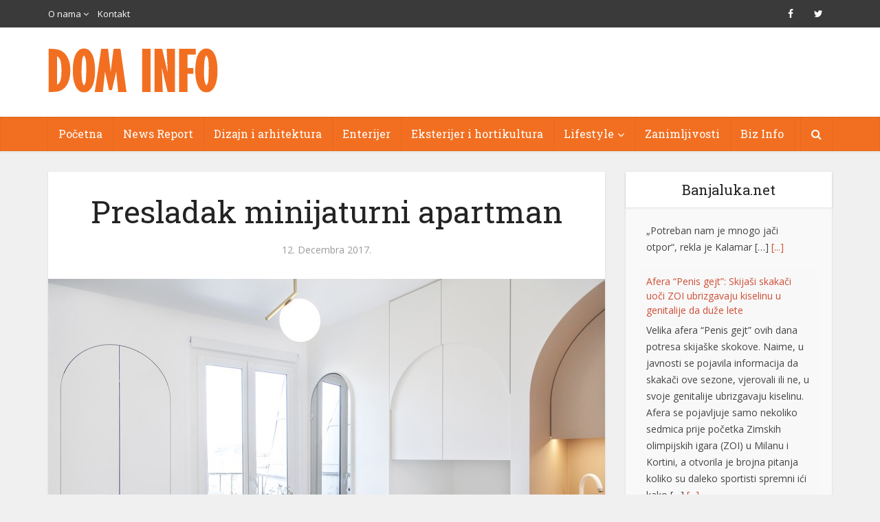

--- FILE ---
content_type: text/html; charset=UTF-8
request_url: https://www.dominfo.ba/presladak-minijaturni-apartman/
body_size: 18700
content:
<!DOCTYPE html>
<!--[if IE 8]><html class="ie8"><![endif]-->
<!--[if IE 9]><html class="ie9"><![endif]-->
<!--[if gt IE 8]><!--> <html lang="bs-BA"> <!--<![endif]-->

<head>

<meta http-equiv="Content-Type" content="text/html; charset=UTF-8" />
<meta name="viewport" content="user-scalable=yes, width=device-width, initial-scale=1.0, maximum-scale=1">

<!--[if lt IE 9]>
	<script src="https://www.dominfo.ba/wp-content/themes/voice/js/html5.js"></script>
<![endif]-->
<meta property="og:image" content="https://www.dominfo.ba/wp-content/uploads/2017/12/apartman-u-parizu.jpg" />
<meta property="og:url" content="https://www.dominfo.ba/presladak-minijaturni-apartman/" />
<meta property="og:title" content="Presladak minijaturni apartman" />
<meta property="og:type" content="website" />
<meta property="og:description" content="Dragocijenim pariskim kvadratima cijena ne pada, tako da se stančići od tek 20-ak kvadrata prodaju i za stotine hiljada KM.Stoga ne čudi što se studio Batiik specijalizovao za transformisanje malih prostora u lijepe, moderne i ugodne životne prostore.Jedan od njihovih skorašnjih sjajnih" />
<title>Presladak minijaturni apartman &#8211; DOM INFO |</title>
<meta name='robots' content='max-image-preview:large' />
	<style>img:is([sizes="auto" i], [sizes^="auto," i]) { contain-intrinsic-size: 3000px 1500px }</style>
	<link rel='dns-prefetch' href='//www.dominfo.ba' />
<link rel='dns-prefetch' href='//fonts.googleapis.com' />
<link rel="alternate" type="application/rss+xml" title="DOM INFO | &raquo; novosti" href="https://www.dominfo.ba/feed/" />
<link rel="alternate" type="application/rss+xml" title="DOM INFO | &raquo;  novosti o komentarima" href="https://www.dominfo.ba/comments/feed/" />
<script type="text/javascript">
/* <![CDATA[ */
window._wpemojiSettings = {"baseUrl":"https:\/\/s.w.org\/images\/core\/emoji\/16.0.1\/72x72\/","ext":".png","svgUrl":"https:\/\/s.w.org\/images\/core\/emoji\/16.0.1\/svg\/","svgExt":".svg","source":{"concatemoji":"https:\/\/www.dominfo.ba\/wp-includes\/js\/wp-emoji-release.min.js?ver=6.8.3"}};
/*! This file is auto-generated */
!function(s,n){var o,i,e;function c(e){try{var t={supportTests:e,timestamp:(new Date).valueOf()};sessionStorage.setItem(o,JSON.stringify(t))}catch(e){}}function p(e,t,n){e.clearRect(0,0,e.canvas.width,e.canvas.height),e.fillText(t,0,0);var t=new Uint32Array(e.getImageData(0,0,e.canvas.width,e.canvas.height).data),a=(e.clearRect(0,0,e.canvas.width,e.canvas.height),e.fillText(n,0,0),new Uint32Array(e.getImageData(0,0,e.canvas.width,e.canvas.height).data));return t.every(function(e,t){return e===a[t]})}function u(e,t){e.clearRect(0,0,e.canvas.width,e.canvas.height),e.fillText(t,0,0);for(var n=e.getImageData(16,16,1,1),a=0;a<n.data.length;a++)if(0!==n.data[a])return!1;return!0}function f(e,t,n,a){switch(t){case"flag":return n(e,"\ud83c\udff3\ufe0f\u200d\u26a7\ufe0f","\ud83c\udff3\ufe0f\u200b\u26a7\ufe0f")?!1:!n(e,"\ud83c\udde8\ud83c\uddf6","\ud83c\udde8\u200b\ud83c\uddf6")&&!n(e,"\ud83c\udff4\udb40\udc67\udb40\udc62\udb40\udc65\udb40\udc6e\udb40\udc67\udb40\udc7f","\ud83c\udff4\u200b\udb40\udc67\u200b\udb40\udc62\u200b\udb40\udc65\u200b\udb40\udc6e\u200b\udb40\udc67\u200b\udb40\udc7f");case"emoji":return!a(e,"\ud83e\udedf")}return!1}function g(e,t,n,a){var r="undefined"!=typeof WorkerGlobalScope&&self instanceof WorkerGlobalScope?new OffscreenCanvas(300,150):s.createElement("canvas"),o=r.getContext("2d",{willReadFrequently:!0}),i=(o.textBaseline="top",o.font="600 32px Arial",{});return e.forEach(function(e){i[e]=t(o,e,n,a)}),i}function t(e){var t=s.createElement("script");t.src=e,t.defer=!0,s.head.appendChild(t)}"undefined"!=typeof Promise&&(o="wpEmojiSettingsSupports",i=["flag","emoji"],n.supports={everything:!0,everythingExceptFlag:!0},e=new Promise(function(e){s.addEventListener("DOMContentLoaded",e,{once:!0})}),new Promise(function(t){var n=function(){try{var e=JSON.parse(sessionStorage.getItem(o));if("object"==typeof e&&"number"==typeof e.timestamp&&(new Date).valueOf()<e.timestamp+604800&&"object"==typeof e.supportTests)return e.supportTests}catch(e){}return null}();if(!n){if("undefined"!=typeof Worker&&"undefined"!=typeof OffscreenCanvas&&"undefined"!=typeof URL&&URL.createObjectURL&&"undefined"!=typeof Blob)try{var e="postMessage("+g.toString()+"("+[JSON.stringify(i),f.toString(),p.toString(),u.toString()].join(",")+"));",a=new Blob([e],{type:"text/javascript"}),r=new Worker(URL.createObjectURL(a),{name:"wpTestEmojiSupports"});return void(r.onmessage=function(e){c(n=e.data),r.terminate(),t(n)})}catch(e){}c(n=g(i,f,p,u))}t(n)}).then(function(e){for(var t in e)n.supports[t]=e[t],n.supports.everything=n.supports.everything&&n.supports[t],"flag"!==t&&(n.supports.everythingExceptFlag=n.supports.everythingExceptFlag&&n.supports[t]);n.supports.everythingExceptFlag=n.supports.everythingExceptFlag&&!n.supports.flag,n.DOMReady=!1,n.readyCallback=function(){n.DOMReady=!0}}).then(function(){return e}).then(function(){var e;n.supports.everything||(n.readyCallback(),(e=n.source||{}).concatemoji?t(e.concatemoji):e.wpemoji&&e.twemoji&&(t(e.twemoji),t(e.wpemoji)))}))}((window,document),window._wpemojiSettings);
/* ]]> */
</script>
<style id='wp-emoji-styles-inline-css' type='text/css'>

	img.wp-smiley, img.emoji {
		display: inline !important;
		border: none !important;
		box-shadow: none !important;
		height: 1em !important;
		width: 1em !important;
		margin: 0 0.07em !important;
		vertical-align: -0.1em !important;
		background: none !important;
		padding: 0 !important;
	}
</style>
<link rel='stylesheet' id='wp-block-library-css' href='https://www.dominfo.ba/wp-includes/css/dist/block-library/style.min.css?ver=6.8.3' type='text/css' media='all' />
<style id='classic-theme-styles-inline-css' type='text/css'>
/*! This file is auto-generated */
.wp-block-button__link{color:#fff;background-color:#32373c;border-radius:9999px;box-shadow:none;text-decoration:none;padding:calc(.667em + 2px) calc(1.333em + 2px);font-size:1.125em}.wp-block-file__button{background:#32373c;color:#fff;text-decoration:none}
</style>
<style id='global-styles-inline-css' type='text/css'>
:root{--wp--preset--aspect-ratio--square: 1;--wp--preset--aspect-ratio--4-3: 4/3;--wp--preset--aspect-ratio--3-4: 3/4;--wp--preset--aspect-ratio--3-2: 3/2;--wp--preset--aspect-ratio--2-3: 2/3;--wp--preset--aspect-ratio--16-9: 16/9;--wp--preset--aspect-ratio--9-16: 9/16;--wp--preset--color--black: #000000;--wp--preset--color--cyan-bluish-gray: #abb8c3;--wp--preset--color--white: #ffffff;--wp--preset--color--pale-pink: #f78da7;--wp--preset--color--vivid-red: #cf2e2e;--wp--preset--color--luminous-vivid-orange: #ff6900;--wp--preset--color--luminous-vivid-amber: #fcb900;--wp--preset--color--light-green-cyan: #7bdcb5;--wp--preset--color--vivid-green-cyan: #00d084;--wp--preset--color--pale-cyan-blue: #8ed1fc;--wp--preset--color--vivid-cyan-blue: #0693e3;--wp--preset--color--vivid-purple: #9b51e0;--wp--preset--gradient--vivid-cyan-blue-to-vivid-purple: linear-gradient(135deg,rgba(6,147,227,1) 0%,rgb(155,81,224) 100%);--wp--preset--gradient--light-green-cyan-to-vivid-green-cyan: linear-gradient(135deg,rgb(122,220,180) 0%,rgb(0,208,130) 100%);--wp--preset--gradient--luminous-vivid-amber-to-luminous-vivid-orange: linear-gradient(135deg,rgba(252,185,0,1) 0%,rgba(255,105,0,1) 100%);--wp--preset--gradient--luminous-vivid-orange-to-vivid-red: linear-gradient(135deg,rgba(255,105,0,1) 0%,rgb(207,46,46) 100%);--wp--preset--gradient--very-light-gray-to-cyan-bluish-gray: linear-gradient(135deg,rgb(238,238,238) 0%,rgb(169,184,195) 100%);--wp--preset--gradient--cool-to-warm-spectrum: linear-gradient(135deg,rgb(74,234,220) 0%,rgb(151,120,209) 20%,rgb(207,42,186) 40%,rgb(238,44,130) 60%,rgb(251,105,98) 80%,rgb(254,248,76) 100%);--wp--preset--gradient--blush-light-purple: linear-gradient(135deg,rgb(255,206,236) 0%,rgb(152,150,240) 100%);--wp--preset--gradient--blush-bordeaux: linear-gradient(135deg,rgb(254,205,165) 0%,rgb(254,45,45) 50%,rgb(107,0,62) 100%);--wp--preset--gradient--luminous-dusk: linear-gradient(135deg,rgb(255,203,112) 0%,rgb(199,81,192) 50%,rgb(65,88,208) 100%);--wp--preset--gradient--pale-ocean: linear-gradient(135deg,rgb(255,245,203) 0%,rgb(182,227,212) 50%,rgb(51,167,181) 100%);--wp--preset--gradient--electric-grass: linear-gradient(135deg,rgb(202,248,128) 0%,rgb(113,206,126) 100%);--wp--preset--gradient--midnight: linear-gradient(135deg,rgb(2,3,129) 0%,rgb(40,116,252) 100%);--wp--preset--font-size--small: 13px;--wp--preset--font-size--medium: 20px;--wp--preset--font-size--large: 36px;--wp--preset--font-size--x-large: 42px;--wp--preset--spacing--20: 0.44rem;--wp--preset--spacing--30: 0.67rem;--wp--preset--spacing--40: 1rem;--wp--preset--spacing--50: 1.5rem;--wp--preset--spacing--60: 2.25rem;--wp--preset--spacing--70: 3.38rem;--wp--preset--spacing--80: 5.06rem;--wp--preset--shadow--natural: 6px 6px 9px rgba(0, 0, 0, 0.2);--wp--preset--shadow--deep: 12px 12px 50px rgba(0, 0, 0, 0.4);--wp--preset--shadow--sharp: 6px 6px 0px rgba(0, 0, 0, 0.2);--wp--preset--shadow--outlined: 6px 6px 0px -3px rgba(255, 255, 255, 1), 6px 6px rgba(0, 0, 0, 1);--wp--preset--shadow--crisp: 6px 6px 0px rgba(0, 0, 0, 1);}:where(.is-layout-flex){gap: 0.5em;}:where(.is-layout-grid){gap: 0.5em;}body .is-layout-flex{display: flex;}.is-layout-flex{flex-wrap: wrap;align-items: center;}.is-layout-flex > :is(*, div){margin: 0;}body .is-layout-grid{display: grid;}.is-layout-grid > :is(*, div){margin: 0;}:where(.wp-block-columns.is-layout-flex){gap: 2em;}:where(.wp-block-columns.is-layout-grid){gap: 2em;}:where(.wp-block-post-template.is-layout-flex){gap: 1.25em;}:where(.wp-block-post-template.is-layout-grid){gap: 1.25em;}.has-black-color{color: var(--wp--preset--color--black) !important;}.has-cyan-bluish-gray-color{color: var(--wp--preset--color--cyan-bluish-gray) !important;}.has-white-color{color: var(--wp--preset--color--white) !important;}.has-pale-pink-color{color: var(--wp--preset--color--pale-pink) !important;}.has-vivid-red-color{color: var(--wp--preset--color--vivid-red) !important;}.has-luminous-vivid-orange-color{color: var(--wp--preset--color--luminous-vivid-orange) !important;}.has-luminous-vivid-amber-color{color: var(--wp--preset--color--luminous-vivid-amber) !important;}.has-light-green-cyan-color{color: var(--wp--preset--color--light-green-cyan) !important;}.has-vivid-green-cyan-color{color: var(--wp--preset--color--vivid-green-cyan) !important;}.has-pale-cyan-blue-color{color: var(--wp--preset--color--pale-cyan-blue) !important;}.has-vivid-cyan-blue-color{color: var(--wp--preset--color--vivid-cyan-blue) !important;}.has-vivid-purple-color{color: var(--wp--preset--color--vivid-purple) !important;}.has-black-background-color{background-color: var(--wp--preset--color--black) !important;}.has-cyan-bluish-gray-background-color{background-color: var(--wp--preset--color--cyan-bluish-gray) !important;}.has-white-background-color{background-color: var(--wp--preset--color--white) !important;}.has-pale-pink-background-color{background-color: var(--wp--preset--color--pale-pink) !important;}.has-vivid-red-background-color{background-color: var(--wp--preset--color--vivid-red) !important;}.has-luminous-vivid-orange-background-color{background-color: var(--wp--preset--color--luminous-vivid-orange) !important;}.has-luminous-vivid-amber-background-color{background-color: var(--wp--preset--color--luminous-vivid-amber) !important;}.has-light-green-cyan-background-color{background-color: var(--wp--preset--color--light-green-cyan) !important;}.has-vivid-green-cyan-background-color{background-color: var(--wp--preset--color--vivid-green-cyan) !important;}.has-pale-cyan-blue-background-color{background-color: var(--wp--preset--color--pale-cyan-blue) !important;}.has-vivid-cyan-blue-background-color{background-color: var(--wp--preset--color--vivid-cyan-blue) !important;}.has-vivid-purple-background-color{background-color: var(--wp--preset--color--vivid-purple) !important;}.has-black-border-color{border-color: var(--wp--preset--color--black) !important;}.has-cyan-bluish-gray-border-color{border-color: var(--wp--preset--color--cyan-bluish-gray) !important;}.has-white-border-color{border-color: var(--wp--preset--color--white) !important;}.has-pale-pink-border-color{border-color: var(--wp--preset--color--pale-pink) !important;}.has-vivid-red-border-color{border-color: var(--wp--preset--color--vivid-red) !important;}.has-luminous-vivid-orange-border-color{border-color: var(--wp--preset--color--luminous-vivid-orange) !important;}.has-luminous-vivid-amber-border-color{border-color: var(--wp--preset--color--luminous-vivid-amber) !important;}.has-light-green-cyan-border-color{border-color: var(--wp--preset--color--light-green-cyan) !important;}.has-vivid-green-cyan-border-color{border-color: var(--wp--preset--color--vivid-green-cyan) !important;}.has-pale-cyan-blue-border-color{border-color: var(--wp--preset--color--pale-cyan-blue) !important;}.has-vivid-cyan-blue-border-color{border-color: var(--wp--preset--color--vivid-cyan-blue) !important;}.has-vivid-purple-border-color{border-color: var(--wp--preset--color--vivid-purple) !important;}.has-vivid-cyan-blue-to-vivid-purple-gradient-background{background: var(--wp--preset--gradient--vivid-cyan-blue-to-vivid-purple) !important;}.has-light-green-cyan-to-vivid-green-cyan-gradient-background{background: var(--wp--preset--gradient--light-green-cyan-to-vivid-green-cyan) !important;}.has-luminous-vivid-amber-to-luminous-vivid-orange-gradient-background{background: var(--wp--preset--gradient--luminous-vivid-amber-to-luminous-vivid-orange) !important;}.has-luminous-vivid-orange-to-vivid-red-gradient-background{background: var(--wp--preset--gradient--luminous-vivid-orange-to-vivid-red) !important;}.has-very-light-gray-to-cyan-bluish-gray-gradient-background{background: var(--wp--preset--gradient--very-light-gray-to-cyan-bluish-gray) !important;}.has-cool-to-warm-spectrum-gradient-background{background: var(--wp--preset--gradient--cool-to-warm-spectrum) !important;}.has-blush-light-purple-gradient-background{background: var(--wp--preset--gradient--blush-light-purple) !important;}.has-blush-bordeaux-gradient-background{background: var(--wp--preset--gradient--blush-bordeaux) !important;}.has-luminous-dusk-gradient-background{background: var(--wp--preset--gradient--luminous-dusk) !important;}.has-pale-ocean-gradient-background{background: var(--wp--preset--gradient--pale-ocean) !important;}.has-electric-grass-gradient-background{background: var(--wp--preset--gradient--electric-grass) !important;}.has-midnight-gradient-background{background: var(--wp--preset--gradient--midnight) !important;}.has-small-font-size{font-size: var(--wp--preset--font-size--small) !important;}.has-medium-font-size{font-size: var(--wp--preset--font-size--medium) !important;}.has-large-font-size{font-size: var(--wp--preset--font-size--large) !important;}.has-x-large-font-size{font-size: var(--wp--preset--font-size--x-large) !important;}
:where(.wp-block-post-template.is-layout-flex){gap: 1.25em;}:where(.wp-block-post-template.is-layout-grid){gap: 1.25em;}
:where(.wp-block-columns.is-layout-flex){gap: 2em;}:where(.wp-block-columns.is-layout-grid){gap: 2em;}
:root :where(.wp-block-pullquote){font-size: 1.5em;line-height: 1.6;}
</style>
<link rel='stylesheet' id='contact-form-7-css' href='https://www.dominfo.ba/wp-content/plugins/contact-form-7/includes/css/styles.css?ver=6.0.6' type='text/css' media='all' />
<link rel='stylesheet' id='ditty-news-ticker-font-css' href='https://www.dominfo.ba/wp-content/plugins/ditty-news-ticker/legacy/inc/static/libs/fontastic/styles.css?ver=3.1.54' type='text/css' media='all' />
<link rel='stylesheet' id='ditty-news-ticker-css' href='https://www.dominfo.ba/wp-content/plugins/ditty-news-ticker/legacy/inc/static/css/style.css?ver=3.1.54' type='text/css' media='all' />
<link rel='stylesheet' id='ditty-displays-css' href='https://www.dominfo.ba/wp-content/plugins/ditty-news-ticker/build/dittyDisplays.css?ver=3.1.54' type='text/css' media='all' />
<link rel='stylesheet' id='ditty-fontawesome-css' href='https://www.dominfo.ba/wp-content/plugins/ditty-news-ticker/includes/libs/fontawesome-6.4.0/css/all.css?ver=6.4.0' type='text/css' media='' />
<link rel='stylesheet' id='mks_shortcodes_simple_line_icons-css' href='https://www.dominfo.ba/wp-content/plugins/meks-flexible-shortcodes/css/simple-line/simple-line-icons.css?ver=1.3.7' type='text/css' media='screen' />
<link rel='stylesheet' id='mks_shortcodes_css-css' href='https://www.dominfo.ba/wp-content/plugins/meks-flexible-shortcodes/css/style.css?ver=1.3.7' type='text/css' media='screen' />
<link rel='stylesheet' id='s_pdf_styles-css' href='https://www.dominfo.ba/wp-content/plugins/simple-pdf-viewer/css/style.css?ver=6.8.3' type='text/css' media='all' />
<link rel='stylesheet' id='super-rss-reader-css' href='https://www.dominfo.ba/wp-content/plugins/super-rss-reader/public/css/style.min.css?ver=5.3' type='text/css' media='all' />
<link rel='stylesheet' id='prettyPhoto_stylesheet-css' href='https://www.dominfo.ba/wp-content/plugins/wp-easy-gallery/css/prettyPhoto.css?ver=6.8.3' type='text/css' media='all' />
<link rel='stylesheet' id='easy-gallery-style-css' href='https://www.dominfo.ba/wp-content/plugins/wp-easy-gallery/css/default.css?ver=6.8.3' type='text/css' media='all' />
<link rel='stylesheet' id='vce_font_0-css' href='https://fonts.googleapis.com/css?family=Open+Sans%3A400&#038;subset=latin%2Clatin-ext&#038;ver=2.0' type='text/css' media='screen' />
<link rel='stylesheet' id='vce_font_1-css' href='https://fonts.googleapis.com/css?family=Roboto+Slab%3A400&#038;subset=latin%2Clatin-ext&#038;ver=2.0' type='text/css' media='screen' />
<link rel='stylesheet' id='vce_style-css' href='https://www.dominfo.ba/wp-content/themes/voice/css/min.css?ver=2.0' type='text/css' media='screen, print' />
<style id='vce_style-inline-css' type='text/css'>
body {background-color:#f0f0f0;}body,.mks_author_widget h3,.site-description,.meta-category a,textarea {font-family: 'Open Sans';font-weight: 400;}h1,h2,h3,h4,h5,h6,blockquote,.vce-post-link,.site-title,.site-title a,.main-box-title,.comment-reply-title,.entry-title a,.vce-single .entry-headline p,.vce-prev-next-link,.author-title,.mks_pullquote,.widget_rss ul li .rsswidget,#bbpress-forums .bbp-forum-title,#bbpress-forums .bbp-topic-permalink {font-family: 'Roboto Slab';font-weight: 400;}.main-navigation a,.sidr a{font-family: 'Roboto Slab';font-weight: 400;}.vce-single .entry-content,.vce-single .entry-headline,.vce-single .entry-footer{width: 600px;}.vce-lay-a .lay-a-content{width: 600px;max-width: 600px;}.vce-page .entry-content,.vce-page .entry-title-page {width: 600px;}.vce-sid-none .vce-single .entry-content,.vce-sid-none .vce-single .entry-headline,.vce-sid-none .vce-single .entry-footer {width: 600px;}.vce-sid-none .vce-page .entry-content,.vce-sid-none .vce-page .entry-title-page,.error404 .entry-content {width: 600px;max-width: 600px;}body, button, input, select, textarea{color: #444444;}h1,h2,h3,h4,h5,h6,.entry-title a,.prev-next-nav a,#bbpress-forums .bbp-forum-title, #bbpress-forums .bbp-topic-permalink,.woocommerce ul.products li.product .price .amount{color: #232323;}a,.entry-title a:hover,.vce-prev-next-link:hover,.vce-author-links a:hover,.required,.error404 h4,.prev-next-nav a:hover,#bbpress-forums .bbp-forum-title:hover, #bbpress-forums .bbp-topic-permalink:hover,.woocommerce ul.products li.product h3:hover,.woocommerce ul.products li.product h3:hover mark,.main-box-title a:hover{color: #cf4d35;}.vce-square,.vce-main-content .mejs-controls .mejs-time-rail .mejs-time-current,button,input[type="button"],input[type="reset"],input[type="submit"],.vce-button,.pagination-wapper a,#vce-pagination .next.page-numbers,#vce-pagination .prev.page-numbers,#vce-pagination .page-numbers,#vce-pagination .page-numbers.current,.vce-link-pages a,#vce-pagination a,.vce-load-more a,.vce-slider-pagination .owl-nav > div,.vce-mega-menu-posts-wrap .owl-nav > div,.comment-reply-link:hover,.vce-featured-section a,.vce-lay-g .vce-featured-info .meta-category a,.vce-404-menu a,.vce-post.sticky .meta-image:before,#vce-pagination .page-numbers:hover,#bbpress-forums .bbp-pagination .current,#bbpress-forums .bbp-pagination a:hover,.woocommerce #respond input#submit,.woocommerce a.button,.woocommerce button.button,.woocommerce input.button,.woocommerce ul.products li.product .added_to_cart,.woocommerce #respond input#submit:hover,.woocommerce a.button:hover,.woocommerce button.button:hover,.woocommerce input.button:hover,.woocommerce ul.products li.product .added_to_cart:hover,.woocommerce #respond input#submit.alt,.woocommerce a.button.alt,.woocommerce button.button.alt,.woocommerce input.button.alt,.woocommerce #respond input#submit.alt:hover, .woocommerce a.button.alt:hover, .woocommerce button.button.alt:hover, .woocommerce input.button.alt:hover,.woocommerce span.onsale,.woocommerce .widget_price_filter .ui-slider .ui-slider-range,.woocommerce .widget_price_filter .ui-slider .ui-slider-handle,.comments-holder .navigation .page-numbers.current,.vce-lay-a .vce-read-more:hover,.vce-lay-c .vce-read-more:hover{background-color: #cf4d35;}#vce-pagination .page-numbers,.comments-holder .navigation .page-numbers{background: transparent;color: #cf4d35;border: 1px solid #cf4d35;}.comments-holder .navigation .page-numbers:hover{background: #cf4d35;border: 1px solid #cf4d35;}.bbp-pagination-links a{background: transparent;color: #cf4d35;border: 1px solid #cf4d35 !important;}#vce-pagination .page-numbers.current,.bbp-pagination-links span.current,.comments-holder .navigation .page-numbers.current{border: 1px solid #cf4d35;}.widget_categories .cat-item:before,.widget_categories .cat-item .count{background: #cf4d35;}.comment-reply-link,.vce-lay-a .vce-read-more,.vce-lay-c .vce-read-more{border: 1px solid #cf4d35;}.entry-meta div,.entry-meta div a,.comment-metadata a,.meta-category span,.meta-author-wrapped,.wp-caption .wp-caption-text,.widget_rss .rss-date,.sidebar cite,.site-footer cite,.sidebar .vce-post-list .entry-meta div,.sidebar .vce-post-list .entry-meta div a,.sidebar .vce-post-list .fn,.sidebar .vce-post-list .fn a,.site-footer .vce-post-list .entry-meta div,.site-footer .vce-post-list .entry-meta div a,.site-footer .vce-post-list .fn,.site-footer .vce-post-list .fn a,#bbpress-forums .bbp-topic-started-by,#bbpress-forums .bbp-topic-started-in,#bbpress-forums .bbp-forum-info .bbp-forum-content,#bbpress-forums p.bbp-topic-meta,span.bbp-admin-links a,.bbp-reply-post-date,#bbpress-forums li.bbp-header,#bbpress-forums li.bbp-footer,.woocommerce .woocommerce-result-count,.woocommerce .product_meta{color: #9b9b9b;}.main-box-title, .comment-reply-title, .main-box-head{background: #ffffff;color: #232323;}.main-box-title a{color: #232323;}.sidebar .widget .widget-title a{color: #232323;}.main-box,.comment-respond,.prev-next-nav{background: #f9f9f9;}.vce-post,ul.comment-list > li.comment,.main-box-single,.ie8 .vce-single,#disqus_thread,.vce-author-card,.vce-author-card .vce-content-outside,.mks-bredcrumbs-container,ul.comment-list > li.pingback{background: #ffffff;}.mks_tabs.horizontal .mks_tab_nav_item.active{border-bottom: 1px solid #ffffff;}.mks_tabs.horizontal .mks_tab_item,.mks_tabs.vertical .mks_tab_nav_item.active,.mks_tabs.horizontal .mks_tab_nav_item.active{background: #ffffff;}.mks_tabs.vertical .mks_tab_nav_item.active{border-right: 1px solid #ffffff;}#vce-pagination,.vce-slider-pagination .owl-controls,.vce-content-outside,.comments-holder .navigation{background: #f3f3f3;}.sidebar .widget-title{background: #ffffff;color: #232323;}.sidebar .widget{background: #f9f9f9;}.sidebar .widget,.sidebar .widget li a,.sidebar .mks_author_widget h3 a,.sidebar .mks_author_widget h3,.sidebar .vce-search-form .vce-search-input,.sidebar .vce-search-form .vce-search-input:focus{color: #444444;}.sidebar .widget li a:hover,.sidebar .widget a,.widget_nav_menu li.menu-item-has-children:hover:after,.widget_pages li.page_item_has_children:hover:after{color: #cf4d35;}.sidebar .tagcloud a {border: 1px solid #cf4d35;}.sidebar .mks_author_link,.sidebar .tagcloud a:hover,.sidebar .mks_themeforest_widget .more,.sidebar button,.sidebar input[type="button"],.sidebar input[type="reset"],.sidebar input[type="submit"],.sidebar .vce-button,.sidebar .bbp_widget_login .button{background-color: #cf4d35;}.sidebar .mks_author_widget .mks_autor_link_wrap,.sidebar .mks_themeforest_widget .mks_read_more{background: #f3f3f3;}.sidebar #wp-calendar caption,.sidebar .recentcomments,.sidebar .post-date,.sidebar #wp-calendar tbody{color: rgba(68,68,68,0.7);}.site-footer{background: #373941;}.site-footer .widget-title{color: #ffffff;}.site-footer,.site-footer .widget,.site-footer .widget li a,.site-footer .mks_author_widget h3 a,.site-footer .mks_author_widget h3,.site-footer .vce-search-form .vce-search-input,.site-footer .vce-search-form .vce-search-input:focus{color: #f9f9f9;}.site-footer .widget li a:hover,.site-footer .widget a,.site-info a{color: #cf4d35;}.site-footer .tagcloud a {border: 1px solid #cf4d35;}.site-footer .mks_author_link,.site-footer .mks_themeforest_widget .more,.site-footer button,.site-footer input[type="button"],.site-footer input[type="reset"],.site-footer input[type="submit"],.site-footer .vce-button,.site-footer .tagcloud a:hover{background-color: #cf4d35;}.site-footer #wp-calendar caption,.site-footer .recentcomments,.site-footer .post-date,.site-footer #wp-calendar tbody,.site-footer .site-info{color: rgba(249,249,249,0.7);}.top-header,.top-nav-menu li .sub-menu{background: #3a3a3a;}.top-header,.top-header a{color: #ffffff;}.top-header .vce-search-form .vce-search-input,.top-header .vce-search-input:focus,.top-header .vce-search-submit{color: #ffffff;}.top-header .vce-search-form .vce-search-input::-webkit-input-placeholder { color: #ffffff;}.top-header .vce-search-form .vce-search-input:-moz-placeholder { color: #ffffff;}.top-header .vce-search-form .vce-search-input::-moz-placeholder { color: #ffffff;}.top-header .vce-search-form .vce-search-input:-ms-input-placeholder { color: #ffffff;}.header-1-wrapper{height: 130px;padding-top: 30px;}.header-2-wrapper,.header-3-wrapper{height: 130px;}.header-2-wrapper .site-branding,.header-3-wrapper .site-branding{top: 30px;left: 0px;}.site-title a, .site-title a:hover{color: #232323;}.site-description{color: #aaaaaa;}.main-header{background-color: #ffffff;}.header-bottom-wrapper{background: #f26f21;}.vce-header-ads{margin: 20px 0;}.header-3-wrapper .nav-menu > li > a{padding: 55px 15px;}.header-sticky,.sidr{background: rgba(242,111,33,0.95);}.ie8 .header-sticky{background: #ffffff;}.main-navigation a,.nav-menu .vce-mega-menu > .sub-menu > li > a,.sidr li a,.vce-menu-parent{color: #ffffff;}.nav-menu > li:hover > a,.nav-menu > .current_page_item > a,.nav-menu > .current-menu-item > a,.nav-menu > .current-menu-ancestor > a,.main-navigation a.vce-item-selected,.main-navigation ul ul li:hover > a,.nav-menu ul .current-menu-item a,.nav-menu ul .current_page_item a,.vce-menu-parent:hover,.sidr li a:hover,.main-navigation li.current-menu-item.fa:before{color: #cf4d35;}.nav-menu > li:hover > a,.nav-menu > .current_page_item > a,.nav-menu > .current-menu-item > a,.nav-menu > .current-menu-ancestor > a,.main-navigation a.vce-item-selected,.main-navigation ul ul,.header-sticky .nav-menu > .current_page_item:hover > a,.header-sticky .nav-menu > .current-menu-item:hover > a,.header-sticky .nav-menu > .current-menu-ancestor:hover > a,.header-sticky .main-navigation a.vce-item-selected:hover{background-color: #f26f21;}.search-header-wrap ul{border-top: 2px solid #cf4d35;}.vce-border-top .main-box-title{border-top: 2px solid #cf4d35;}.tagcloud a:hover,.sidebar .widget .mks_author_link,.sidebar .widget.mks_themeforest_widget .more,.site-footer .widget .mks_author_link,.site-footer .widget.mks_themeforest_widget .more,.vce-lay-g .entry-meta div,.vce-lay-g .fn,.vce-lay-g .fn a{color: #FFF;}.vce-featured-header .vce-featured-header-background{opacity: 0.0}.vce-featured-grid .vce-featured-header-background,.vce-post-big .vce-post-img:after,.vce-post-slider .vce-post-img:after{opacity: 0.0}.vce-featured-grid .owl-item:hover .vce-grid-text .vce-featured-header-background,.vce-post-big li:hover .vce-post-img:after,.vce-post-slider li:hover .vce-post-img:after {opacity: 0.0}#back-top {background: #323232}.meta-image:hover a img,.vce-lay-h .img-wrap:hover .meta-image > img,.img-wrp:hover img,.vce-gallery-big:hover img,.vce-gallery .gallery-item:hover img,.vce_posts_widget .vce-post-big li:hover img,.vce-featured-grid .owl-item:hover img,.vce-post-img:hover img,.mega-menu-img:hover img{-webkit-transform: scale(1.1);-moz-transform: scale(1.1);-o-transform: scale(1.1);-ms-transform: scale(1.1);transform: scale(1.1);}
</style>
<link rel='stylesheet' id='vce_child_load_scripts-css' href='https://www.dominfo.ba/wp-content/themes/voice-child/style.css?ver=2.0' type='text/css' media='screen' />
<link rel='stylesheet' id='meks-flickr-widget-css' href='https://www.dominfo.ba/wp-content/plugins/meks-simple-flickr-widget/css/style.css?ver=1.3' type='text/css' media='all' />
<link rel='stylesheet' id='meks-author-widget-css' href='https://www.dominfo.ba/wp-content/plugins/meks-smart-author-widget/css/style.css?ver=1.1.5' type='text/css' media='all' />
<link rel='stylesheet' id='meks-social-widget-css' href='https://www.dominfo.ba/wp-content/plugins/meks-smart-social-widget/css/style.css?ver=1.6.5' type='text/css' media='all' />
<link rel='stylesheet' id='meks-themeforest-widget-css' href='https://www.dominfo.ba/wp-content/plugins/meks-themeforest-smart-widget/css/style.css?ver=1.6' type='text/css' media='all' />
<link rel='stylesheet' id='ditty-posts-ticker-css' href='https://www.dominfo.ba/wp-content/plugins/ditty-posts-ticker/assets/css/style.css?ver=2.1.0' type='text/css' media='all' />
<script type="text/javascript" src="https://www.dominfo.ba/wp-includes/js/jquery/jquery.min.js?ver=3.7.1" id="jquery-core-js"></script>
<script type="text/javascript" src="https://www.dominfo.ba/wp-includes/js/jquery/jquery-migrate.min.js?ver=3.4.1" id="jquery-migrate-js"></script>
<script type="text/javascript" src="https://www.dominfo.ba/wp-content/plugins/simple-pdf-viewer/js/main.js?ver=6.8.3" id="s_pdf_scripts-js"></script>
<script type="text/javascript" src="https://www.dominfo.ba/wp-content/plugins/super-rss-reader/public/js/jquery.easy-ticker.min.js?ver=5.3" id="jquery-easy-ticker-js"></script>
<script type="text/javascript" src="https://www.dominfo.ba/wp-content/plugins/super-rss-reader/public/js/script.min.js?ver=5.3" id="super-rss-reader-js"></script>
<script type="text/javascript" src="https://www.dominfo.ba/wp-content/plugins/useful-banner-manager/scripts.js?ver=6.8.3" id="ubm-scripts-js"></script>
<script type="text/javascript" src="https://www.dominfo.ba/wp-content/plugins/wp-easy-gallery/js/jquery.prettyPhoto.js?ver=6.8.3" id="prettyPhoto-js"></script>
<script type="text/javascript" src="https://www.dominfo.ba/wp-content/plugins/wp-float/js/jquery.easing.js?ver=6.8.3" id="jqueryeasing-js"></script>
<script type="text/javascript" src="https://www.dominfo.ba/wp-content/plugins/wp-float/js/jquery.floater.2.2.js?ver=6.8.3" id="jqueryfloater-js"></script>
<script type="text/javascript" src="https://www.dominfo.ba/wp-content/plugins/wp-float/js/jquery.hoverIntent.minified.js?ver=6.8.3" id="jqueryhoverintent-js"></script>
<link rel="https://api.w.org/" href="https://www.dominfo.ba/wp-json/" /><link rel="alternate" title="JSON" type="application/json" href="https://www.dominfo.ba/wp-json/wp/v2/posts/31116" /><link rel="EditURI" type="application/rsd+xml" title="RSD" href="https://www.dominfo.ba/xmlrpc.php?rsd" />
<meta name="generator" content="WordPress 6.8.3" />
<link rel="canonical" href="https://www.dominfo.ba/presladak-minijaturni-apartman/" />
<link rel='shortlink' href='https://www.dominfo.ba/?p=31116' />
<link rel="alternate" title="oEmbed (JSON)" type="application/json+oembed" href="https://www.dominfo.ba/wp-json/oembed/1.0/embed?url=https%3A%2F%2Fwww.dominfo.ba%2Fpresladak-minijaturni-apartman%2F" />
<link rel="alternate" title="oEmbed (XML)" type="text/xml+oembed" href="https://www.dominfo.ba/wp-json/oembed/1.0/embed?url=https%3A%2F%2Fwww.dominfo.ba%2Fpresladak-minijaturni-apartman%2F&#038;format=xml" />
<style>.mtphr-dnt { /*border: 1px solid #f58126;*/ padding-bottom: 5px; padding-top: 5px; } .mtphr-dnt h4 { font-size: 14px; line-height: 20px; color: #f26f21 !important; } .mtphr-dnt a { color: #f26f21 !important; } .mtphr-dnt-inline-title { float: left; padding-right: 5px; font-size: 16px; line-height: 18px; color: #f58126; border-radius: 2px; }</style>
<script async src="//adserver.adape.io/www/delivery/asyncjs.php"></script>
<script type="text/javascript">
	window._wp_rp_static_base_url = 'https://rp.zemanta.com/static/';
	window._wp_rp_wp_ajax_url = "https://www.dominfo.ba/wp-admin/admin-ajax.php";
	window._wp_rp_plugin_version = '3.5.1';
	window._wp_rp_post_id = '31116';
	window._wp_rp_num_rel_posts = '5';
	window._wp_rp_thumbnails = true;
	window._wp_rp_post_title = 'Presladak+minijaturni+apartman';
	window._wp_rp_post_tags = ['apartman', 'mali+apartman+uredjenje', 'headline', 'enterijer', 'su', 'da', '11', 'vie', 'zone', 'modern', 'se', 'pa', 'sto', 'na', 'mini', 'studio', 'od', 'ne'];
</script>
<link rel="stylesheet" href="https://www.dominfo.ba/wp-content/plugins/related-posts/static/themes/vertical-m.css?version=3.5.1" />
<!-- WP Easy Gallery -->
<style>.wp-easy-gallery img {}</style><style type="text/css">.vce-custom-content.vce-post { padding: 10px 10px 3px; } .mtphr-dnt h4 { font-size: 14px !important; } .vce-featured-grid .vce-featured-link-article { font-size: 30px; line-height: 32px; } .vce-lay-h .img-wrap .vce-overlay { background: transparent; } .vce-lay-h .img-wrap .entry-header .entry-title a { color: #fff; text-shadow: 1px 1px 3px rgba(0,0,0,1); padding: 0 40px; display: block; } p { margin-bottom: 0px; word-wrap: break-word; line-height: 24px; margin-bottom: 15px; } h2 { font-size: 26px; line-height: 50px; } h3 { font-size: 22px !important; line-height: 35px; } h4 { font-size: 20px !important; line-height: 35px; } h1 { font-size: 40px; line-height: 50px; } .mtphr-dnt-inline-title { float: left; padding-right: 5px; font-size: 16px !important; line-height: 18px; color: #f58126; border-radius: 2px; } .search-header-form .search-input { height: 36px; font-size: 14px; border: none; color: white; } ul.wpbdp-categories { margin: 0 0 10px 15px; padding: 0 10px; font-family: 'Open Sans'; font-size: 15px; } .wpbdp-listing-excerpt { padding: 10px; border-bottom: dotted 1px #ddd; font-family: 'Open Sans'; font-size: 16px; } .wpbdp-listing-excerpt .listing-actions { margin-top: 15px; margin-bottom: 5px; } #s_pdf_frame { height: 825px !important; } .page-id-6156 h1.entry-title-page { text-align: center; } @media (min-width: 800px) and (max-width: 800px) { .header-bottom-wrapper { background: transparent; } .forza { margin-top: 10px; margin-bottom: 10px; } }</style>
<!-- Google Tag Manager -->
<script>(function(w,d,s,l,i){w[l]=w[l]||[];w[l].push({'gtm.start':
new Date().getTime(),event:'gtm.js'});var f=d.getElementsByTagName(s)[0],
j=d.createElement(s),dl=l!='dataLayer'?'&l='+l:'';j.async=true;j.src=
'https://www.googletagmanager.com/gtm.js?id='+i+dl;f.parentNode.insertBefore(j,f);
})(window,document,'script','dataLayer','GTM-TVBMNRL');</script>
<!-- End Google Tag Manager -->
<script async src="https://pagead2.googlesyndication.com/pagead/js/adsbygoogle.js?client=ca-pub-5391901373771991" crossorigin="anonymous"></script>
</head>

<body class="wp-singular post-template-default single single-post postid-31116 single-format-standard wp-theme-voice wp-child-theme-voice-child chrome vce-sid-right">
<!-- Google Tag Manager (noscript) -->
<noscript><iframe src="https://www.googletagmanager.com/ns.html?id=GTM-TVBMNRL"
height="0" width="0" style="display:none;visibility:hidden"></iframe></noscript>
<!-- End Google Tag Manager (noscript) -->
<div id="vce-main">

<header id="header" class="main-header">
	<div class="top-header">
	<div class="container">

					<div class="vce-wrap-left">
					<ul id="vce_top_navigation_menu" class="top-nav-menu"><li id="menu-item-13538" class="menu-item menu-item-type-post_type menu-item-object-page menu-item-has-children menu-item-13538"><a href="https://www.dominfo.ba/o-nama/">O nama</a>
<ul class="sub-menu">
	<li id="menu-item-13539" class="menu-item menu-item-type-post_type menu-item-object-page menu-item-13539"><a href="https://www.dominfo.ba/o-nama/impresum/">Impresum</a></li>
	<li id="menu-item-13540" class="menu-item menu-item-type-post_type menu-item-object-page menu-item-13540"><a href="https://www.dominfo.ba/o-nama/arhiva/">Arhiva</a></li>
	<li id="menu-item-13541" class="menu-item menu-item-type-post_type menu-item-object-page menu-item-13541"><a href="https://www.dominfo.ba/o-nama/cjenovnik/">Cjenovnik</a></li>
	<li id="menu-item-13544" class="menu-item menu-item-type-post_type menu-item-object-page menu-item-13544"><a href="https://www.dominfo.ba/o-nama/marketing/">Marketing</a></li>
</ul>
</li>
<li id="menu-item-13542" class="menu-item menu-item-type-post_type menu-item-object-page menu-item-13542"><a href="https://www.dominfo.ba/o-nama/kontakt/">Kontakt</a></li>
</ul>			</div>
				
					<div class="vce-wrap-right">
					<div class="menu-social-container"><ul id="vce_social_menu" class="soc-nav-menu"><li id="menu-item-13718" class="menu-item menu-item-type-custom menu-item-object-custom menu-item-13718"><a href="https://www.facebook.com/casopisdominfo/?fref=ts"><span class="vce-social-name">Facebook</span></a></li>
<li id="menu-item-13719" class="menu-item menu-item-type-custom menu-item-object-custom menu-item-13719"><a href="https://twitter.com/dominfo5"><span class="vce-social-name">Twitter</span></a></li>
</ul></div>			</div>
		
		


	</div>
</div><div class="container header-2-wrapper header-main-area">	
	<div class="vce-res-nav">
	<a class="vce-responsive-nav" href="#sidr-main"><i class="fa fa-bars"></i></a>
</div>
<div class="site-branding">
		
	
	<span class="site-title">
		<a href="https://www.dominfo.ba/" title="DOM INFO |" class="has-logo"><img src="https://www.dominfo.ba/wp-content/uploads/2015/03/dominfo1.png" alt="DOM INFO |" /></a>
	</span>

<span class="site-description"></span>	
	

</div>

	<style>
.forza{
float: right;
margin-top: 20px;
max-width: 728px;
}

@media (max-width: 767px) {
.forza{
display: none;
}
}
</style>
<div class="forza">
<div style="display:block;margin:0 auto;text-align:center;" ><ins data-revive-zoneid="282" data-revive-id="c6749aa8ee87cd121b641db354802e41"></ins></div></div>

</div>

<div class="header-bottom-wrapper header-left-nav">
	<div class="container">
		<nav id="site-navigation" class="main-navigation" role="navigation">
	<ul id="vce_main_navigation_menu" class="nav-menu"><li id="menu-item-13513" class="menu-item menu-item-type-custom menu-item-object-custom menu-item-home menu-item-13513"><a href="https://www.dominfo.ba">Početna</a><li id="menu-item-13510" class="menu-item menu-item-type-taxonomy menu-item-object-category menu-item-13510 vce-cat-1444"><a href="https://www.dominfo.ba/category/news-report/">News Report</a><li id="menu-item-13509" class="menu-item menu-item-type-taxonomy menu-item-object-category menu-item-13509 vce-cat-1411"><a href="https://www.dominfo.ba/category/dizajn-i-arhitektura/">Dizajn i arhitektura</a><li id="menu-item-13502" class="menu-item menu-item-type-taxonomy menu-item-object-category current-post-ancestor current-menu-parent current-post-parent menu-item-13502 vce-cat-70"><a href="https://www.dominfo.ba/category/enterijeri-2/">Enterijer</a><li id="menu-item-13503" class="menu-item menu-item-type-taxonomy menu-item-object-category menu-item-13503 vce-cat-71"><a href="https://www.dominfo.ba/category/hortikultura/">Eksterijer i hortikultura</a><li id="menu-item-13506" class="menu-item menu-item-type-taxonomy menu-item-object-category menu-item-has-children menu-item-13506 vce-cat-1442"><a href="https://www.dominfo.ba/category/lifestyle/">Lifestyle</a>
<ul class="sub-menu">
	<li id="menu-item-13504" class="menu-item menu-item-type-taxonomy menu-item-object-category menu-item-13504 vce-cat-72"><a href="https://www.dominfo.ba/category/lifestyle/savjetipocetna/">Savjeti</a></ul>
<li id="menu-item-13511" class="menu-item menu-item-type-taxonomy menu-item-object-category menu-item-13511 vce-cat-1443"><a href="https://www.dominfo.ba/category/lifestyle/wellness-zanimljivosti-wellness-2/">Zanimljivosti</a><li id="menu-item-13512" class="menu-item menu-item-type-taxonomy menu-item-object-category menu-item-13512 vce-cat-17"><a href="https://www.dominfo.ba/category/biz-info/">Biz Info</a><li class="search-header-wrap"><a class="search_header" href="javascript:void(0)"><i class="fa fa-search"></i></a><ul class="search-header-form-ul"><li><form class="search-header-form" action="https://www.dominfo.ba/" method="get">
		<input name="s" class="search-input" size="20" type="text" value="Upišite pojam pretrage" onfocus="(this.value == 'Upišite pojam pretrage') && (this.value = '')" onblur="(this.value == '') && (this.value = 'Upišite pojam pretrage')" placeholder="Upišite pojam pretrage" />
		</form></li></ul></li></ul></nav>	</div>
</div>

<!--<div class="container header-2-wrapper header-main-area">	
	
	<div class="vce-header-ads">
			</div>
</div>

<div class="header-bottom-wrapper header-left-nav">
	<div class="container">
			</div>
</div> -->
<script data-ad-client="ca-pub-8522572479194468" async src="https://pagead2.googlesyndication.com/pagead/js/adsbygoogle.…"></script>
</header>

<div id="main-wrapper">





<div id="content" class="container site-content">

				
	<div id="primary" class="vce-main-content">

		<main id="main" class="main-box main-box-single">

		
			<article id="post-31116" class="vce-single post-31116 post type-post status-publish format-standard has-post-thumbnail hentry category-enterijeri-2 tag-apartman tag-headline tag-mali-apartman-uredjenje">

			<header class="entry-header">
			
			<h1 class="entry-title">Presladak minijaturni apartman</h1>
			<div class="entry-meta"><div class="meta-item date"><span class="updated">12. Decembra 2017.</span></div></div>
		</header>
	
	
					
			 	
			 	<div class="meta-image">
					<img width="810" height="540" src="https://www.dominfo.ba/wp-content/uploads/2017/12/apartman-u-parizu-810x540.jpg" class="attachment-vce-lay-a size-vce-lay-a wp-post-image" alt="" decoding="async" fetchpriority="high" srcset="https://www.dominfo.ba/wp-content/uploads/2017/12/apartman-u-parizu-810x540.jpg 810w, https://www.dominfo.ba/wp-content/uploads/2017/12/apartman-u-parizu-300x200.jpg 300w, https://www.dominfo.ba/wp-content/uploads/2017/12/apartman-u-parizu-1024x682.jpg 1024w, https://www.dominfo.ba/wp-content/uploads/2017/12/apartman-u-parizu-1140x760.jpg 1140w, https://www.dominfo.ba/wp-content/uploads/2017/12/apartman-u-parizu-150x100.jpg 150w, https://www.dominfo.ba/wp-content/uploads/2017/12/apartman-u-parizu-500x333.jpg 500w, https://www.dominfo.ba/wp-content/uploads/2017/12/apartman-u-parizu.jpg 1400w" sizes="(max-width: 810px) 100vw, 810px" />
									</div>

				
					
	    
		
	<div class="entry-content">
		<p>Dragocijenim pariskim kvadratima cijena ne pada, tako da se stančići od tek 20-ak kvadrata prodaju i za stotine hiljada KM.</p>
<p>Stoga ne čudi što se studio Batiik specijalizovao za transformisanje malih prostora u lijepe, moderne i ugodne životne prostore.</p>
<p>Jedan od njihovih skorašnjih sjajnih projekata je uređenje apartamana veličine 11 kvadrata. Iako je namijenjen iznajmljivanju, odnosno kratkom boravku, moramo se diviti ovom pametno uređenom prostoru.</p>
<p><a href="https://www.dominfo.ba/wp-content/uploads/2017/12/batiikstudio-architecture-interieur-paris-studio-petitesurface-chambre-de-bonne-designer-cadence-20-1.jpg"><img decoding="async" class="aligncenter size-full wp-image-31118" src="https://www.dominfo.ba/wp-content/uploads/2017/12/batiikstudio-architecture-interieur-paris-studio-petitesurface-chambre-de-bonne-designer-cadence-20-1.jpg" alt="batiikstudio-architecture-interieur-paris-studio-petitesurface-chambre-de-bonne-designer-cadence-20-1" width="933" height="1400" srcset="https://www.dominfo.ba/wp-content/uploads/2017/12/batiikstudio-architecture-interieur-paris-studio-petitesurface-chambre-de-bonne-designer-cadence-20-1.jpg 933w, https://www.dominfo.ba/wp-content/uploads/2017/12/batiikstudio-architecture-interieur-paris-studio-petitesurface-chambre-de-bonne-designer-cadence-20-1-200x300.jpg 200w, https://www.dominfo.ba/wp-content/uploads/2017/12/batiikstudio-architecture-interieur-paris-studio-petitesurface-chambre-de-bonne-designer-cadence-20-1-682x1024.jpg 682w, https://www.dominfo.ba/wp-content/uploads/2017/12/batiikstudio-architecture-interieur-paris-studio-petitesurface-chambre-de-bonne-designer-cadence-20-1-810x1215.jpg 810w, https://www.dominfo.ba/wp-content/uploads/2017/12/batiikstudio-architecture-interieur-paris-studio-petitesurface-chambre-de-bonne-designer-cadence-20-1-150x225.jpg 150w, https://www.dominfo.ba/wp-content/uploads/2017/12/batiikstudio-architecture-interieur-paris-studio-petitesurface-chambre-de-bonne-designer-cadence-20-1-333x500.jpg 333w" sizes="(max-width: 933px) 100vw, 933px" /></a></p>
<p>Uređenje ovag kosmopolitskog apartmana inspirisano je Marokom i Grčkom, iako to ne biste rekli na prvi pogled. Na drugi, prijetićete polukružne lukove na zidovima i detalje u plavoj boji koja neodoljivo podsjeća na Santorini.</p>
<p>Iako dizajnerski i funkcionalno minimalistički, prostor je dobar primjer kako maksimizovati pojedine zone bez kompromisa kada je u pitanju ukupna estetika.</p>
<p><a href="https://www.dominfo.ba/wp-content/uploads/2017/12/mini-kuhinja.jpg"><img decoding="async" class="aligncenter size-full wp-image-31123" src="https://www.dominfo.ba/wp-content/uploads/2017/12/mini-kuhinja.jpg" alt="mini kuhinja" width="933" height="1400" srcset="https://www.dominfo.ba/wp-content/uploads/2017/12/mini-kuhinja.jpg 933w, https://www.dominfo.ba/wp-content/uploads/2017/12/mini-kuhinja-200x300.jpg 200w, https://www.dominfo.ba/wp-content/uploads/2017/12/mini-kuhinja-682x1024.jpg 682w, https://www.dominfo.ba/wp-content/uploads/2017/12/mini-kuhinja-810x1215.jpg 810w, https://www.dominfo.ba/wp-content/uploads/2017/12/mini-kuhinja-150x225.jpg 150w, https://www.dominfo.ba/wp-content/uploads/2017/12/mini-kuhinja-333x500.jpg 333w" sizes="(max-width: 933px) 100vw, 933px" /></a></p>
<p>Linearni prostor je obogaćen zidnim nišama u koje su smješteni elementi za odlaganje i mini kuhinjica.</p>
<p><a href="https://www.dominfo.ba/wp-content/uploads/2017/12/mali-apartman-uredjenje.jpg"><img loading="lazy" decoding="async" class="aligncenter size-full wp-image-31119" src="https://www.dominfo.ba/wp-content/uploads/2017/12/mali-apartman-uredjenje.jpg" alt="mali apartman uredjenje" width="800" height="551" srcset="https://www.dominfo.ba/wp-content/uploads/2017/12/mali-apartman-uredjenje.jpg 800w, https://www.dominfo.ba/wp-content/uploads/2017/12/mali-apartman-uredjenje-300x207.jpg 300w, https://www.dominfo.ba/wp-content/uploads/2017/12/mali-apartman-uredjenje-145x100.jpg 145w, https://www.dominfo.ba/wp-content/uploads/2017/12/mali-apartman-uredjenje-150x103.jpg 150w, https://www.dominfo.ba/wp-content/uploads/2017/12/mali-apartman-uredjenje-500x344.jpg 500w" sizes="auto, (max-width: 800px) 100vw, 800px" /></a></p>
<p>Modularni namještaj s više funkcija ovdje je iskorišten u potpunosti, pa iako se tako ne čini na prvi pogled ovaj prostor ima i sto za ručanje i krevet na razvlačanje.</p>
<p><a href="https://www.dominfo.ba/wp-content/uploads/2017/12/Apartment.gif"><img loading="lazy" decoding="async" class="aligncenter size-full wp-image-31120" src="https://www.dominfo.ba/wp-content/uploads/2017/12/Apartment.gif" alt="Apartment" width="933" height="1400" /></a></p>
<p>Sve ovo je upakovano u genijalnu harmoničnu kombinaciju bijele, pastlen i odvažne plave boje.</p>
<p><a href="https://www.dominfo.ba/wp-content/uploads/2017/12/0684fc60d47482fccfb0c9da4e00ebedaae80643.gif"><img loading="lazy" decoding="async" class="aligncenter size-full wp-image-31121" src="https://www.dominfo.ba/wp-content/uploads/2017/12/0684fc60d47482fccfb0c9da4e00ebedaae80643.gif" alt="0684fc60d47482fccfb0c9da4e00ebedaae80643" width="533" height="800" /></a></p>
<p><a href="https://www.dominfo.ba/wp-content/uploads/2017/12/malo-kupatilo.jpg"><img loading="lazy" decoding="async" class="aligncenter size-full wp-image-31122" src="https://www.dominfo.ba/wp-content/uploads/2017/12/malo-kupatilo.jpg" alt="malo kupatilo" width="960" height="1440" srcset="https://www.dominfo.ba/wp-content/uploads/2017/12/malo-kupatilo.jpg 960w, https://www.dominfo.ba/wp-content/uploads/2017/12/malo-kupatilo-200x300.jpg 200w, https://www.dominfo.ba/wp-content/uploads/2017/12/malo-kupatilo-683x1024.jpg 683w, https://www.dominfo.ba/wp-content/uploads/2017/12/malo-kupatilo-810x1215.jpg 810w, https://www.dominfo.ba/wp-content/uploads/2017/12/malo-kupatilo-150x225.jpg 150w, https://www.dominfo.ba/wp-content/uploads/2017/12/malo-kupatilo-333x500.jpg 333w" sizes="auto, (max-width: 960px) 100vw, 960px" /></a></p>
<p><a href="https://www.dominfo.ba/wp-content/uploads/2017/12/Batiik-Studio.jpg"><img loading="lazy" decoding="async" class="aligncenter size-full wp-image-31124" src="https://www.dominfo.ba/wp-content/uploads/2017/12/Batiik-Studio.jpg" alt="Batiik Studio" width="960" height="1440" srcset="https://www.dominfo.ba/wp-content/uploads/2017/12/Batiik-Studio.jpg 960w, https://www.dominfo.ba/wp-content/uploads/2017/12/Batiik-Studio-200x300.jpg 200w, https://www.dominfo.ba/wp-content/uploads/2017/12/Batiik-Studio-683x1024.jpg 683w, https://www.dominfo.ba/wp-content/uploads/2017/12/Batiik-Studio-810x1215.jpg 810w, https://www.dominfo.ba/wp-content/uploads/2017/12/Batiik-Studio-150x225.jpg 150w, https://www.dominfo.ba/wp-content/uploads/2017/12/Batiik-Studio-333x500.jpg 333w" sizes="auto, (max-width: 960px) 100vw, 960px" /></a></p>

<div class="wp_rp_wrap  wp_rp_vertical_m" id="wp_rp_first"><div class="wp_rp_content"><div style="display:block;margin:0 auto;text-align:center;"><ins data-revive-zoneid="317" data-revive-id="c6749aa8ee87cd121b641db354802e41"></ins></div><h3 class="related_post_title">Preporučujemo:</h3><ul class="related_post wp_rp"><li data-position="0" data-poid="in-46891" data-post-type="none" ><a href="https://www.dominfo.ba/noc-u-apartmanu-princeze-grejs-keli-kosta-30-000-do-40-000-evra/" class="wp_rp_thumbnail"><img loading="lazy" decoding="async" src="https://www.dominfo.ba/wp-content/uploads/2021/12/zivite-u-apartmanu-princeze-grejs-keli-u-monte-karlu-za-30000-evra-po-noci-2-150x150.jpeg" alt="Noć u apartmanu princeze Grejs Keli košta 30.000 do 40.000 evra" width="150" height="150" /></a><a href="https://www.dominfo.ba/noc-u-apartmanu-princeze-grejs-keli-kosta-30-000-do-40-000-evra/" class="wp_rp_title">Noć u apartmanu princeze Grejs Keli košta 30.000 do 40.000 evra</a></li><li data-position="1" data-poid="in-55330" data-post-type="none" ><a href="https://www.dominfo.ba/cestit-bozic/" class="wp_rp_thumbnail"><img loading="lazy" decoding="async" src="https://www.dominfo.ba/wp-content/uploads/2024/12/ll-150x150.jpg" alt="Čestit Božić!" width="150" height="150" /></a><a href="https://www.dominfo.ba/cestit-bozic/" class="wp_rp_title">Čestit Božić!</a></li><li data-position="2" data-poid="in-46965" data-post-type="none" ><a href="https://www.dominfo.ba/saznajte-odakle-dolaze-najpoznatiji-bozicni-slatkisi/" class="wp_rp_thumbnail"><img loading="lazy" decoding="async" src="https://www.dominfo.ba/wp-content/uploads/2021/12/shutterstock-1577233165-1-150x150.jpg" alt="Saznajte odakle dolaze najpoznatiji božićni slatkiši" width="150" height="150" /></a><a href="https://www.dominfo.ba/saznajte-odakle-dolaze-najpoznatiji-bozicni-slatkisi/" class="wp_rp_title">Saznajte odakle dolaze najpoznatiji božićni slatkiši</a></li><li data-position="3" data-poid="in-52461" data-post-type="none" ><a href="https://www.dominfo.ba/52461-2/" class="wp_rp_thumbnail"><img loading="lazy" decoding="async" src="https://www.dominfo.ba/wp-content/uploads/2022/12/befunky-collage01-1-150x150.jpg" alt="Nesvakidašnja kućica na drvetu u šumama Finske" width="150" height="150" /></a><a href="https://www.dominfo.ba/52461-2/" class="wp_rp_title">Nesvakidašnja kućica na drvetu u šumama Finske</a></li><li data-position="4" data-poid="in-43202" data-post-type="none" ><a href="https://www.dominfo.ba/ova-divna-koliba-skrivena-u-sumi-ima-sve-potrebno-za-dobar-odmor/" class="wp_rp_thumbnail"><img loading="lazy" decoding="async" src="https://www.dominfo.ba/wp-content/uploads/2021/06/f_11614851_1024-150x150.jpg" alt="Ova divna koliba skrivena u šumi ima sve potrebno za dobar odmor" width="150" height="150" /></a><a href="https://www.dominfo.ba/ova-divna-koliba-skrivena-u-sumi-ima-sve-potrebno-za-dobar-odmor/" class="wp_rp_title">Ova divna koliba skrivena u šumi ima sve potrebno za dobar odmor</a></li></ul></div></div>
	</div>

	
	
		  	
	<div class="vce-share-bar">
		<ul class="vce-share-items">
			<li><a class="fa fa-facebook" href="javascript:void(0);" data-url="http://www.facebook.com/sharer/sharer.php?u=https://www.dominfo.ba/presladak-minijaturni-apartman/&amp;t=Presladak minijaturni apartman"></a></li><li><a class="fa fa-twitter" href="javascript:void(0);" data-url="http://twitter.com/intent/tweet?url=https://www.dominfo.ba/presladak-minijaturni-apartman/&amp;text=Presladak minijaturni apartman"></a></li><li><a class="fa fa-google-plus" href="javascript:void(0);" data-url="https://plus.google.com/share?url=https://www.dominfo.ba/presladak-minijaturni-apartman/"></a></li><li><a class="fa fa-pinterest" href="javascript:void(0);" data-url="http://pinterest.com/pin/create/button/?url=https://www.dominfo.ba/presladak-minijaturni-apartman/&amp;media=https://www.dominfo.ba/wp-content/uploads/2017/12/apartman-u-parizu.jpg&amp;description=Presladak minijaturni apartman"></a></li><li><a class="fa fa-linkedin" href="javascript:void(0);" data-url="http://www.linkedin.com/shareArticle?mini=true&amp;url=https://www.dominfo.ba/presladak-minijaturni-apartman/&amp;title=Presladak minijaturni apartman"></a></li>		</ul>
	</div>
	
	 	<div class="vce-ad vce-ad-container"><div style="display:block;margin:0 auto;text-align:center;"><ins data-revive-zoneid="290" data-revive-id="c6749aa8ee87cd121b641db354802e41"></ins></div></div>

</article>
		
					<nav class="prev-next-nav">
			
		<div class="vce-prev-link">
			<a href="https://www.dominfo.ba/evo-kako-da-znate-koje-je-savrseno-mjesto-za-jelku-u-domu/" rel="prev"><span class="img-wrp"><img width="375" height="195" src="https://www.dominfo.ba/wp-content/uploads/2017/12/ikea-place-375x195.jpg" class="attachment-vce-lay-b size-vce-lay-b wp-post-image" alt="" decoding="async" loading="lazy" /><span class="vce-pn-ico"><i class="fa fa fa-chevron-left"></i></span></span><span class="vce-prev-next-link">Evo kako da znate koje je savršeno mjesto za jelku u domu</span></a>		</div>

		
			
		<div class="vce-next-link">
			<a href="https://www.dominfo.ba/podovi-od-vinila-nikad-ljepsi/" rel="next"><span class="img-wrp"><img width="375" height="195" src="https://www.dominfo.ba/wp-content/uploads/2017/12/podovi-od-vinila-375x195.jpg" class="attachment-vce-lay-b size-vce-lay-b wp-post-image" alt="" decoding="async" loading="lazy" /><span class="vce-pn-ico"><i class="fa fa fa-chevron-right"></i></span></span><span class="vce-prev-next-link">Podovi od vinila &#8211; nikad ljepši</span></a>		</div>	
	</nav>		
		</main>

		
					
	
	<div class="main-box vce-related-box">

	<h3 class="main-box-title">Preporuka</h3>
	
	<div class="main-box-inside">

					<article class="vce-post vce-lay-d post-39075 post type-post status-publish format-standard has-post-thumbnail hentry category-enterijeri-2 tag-headline">
	
 		 	<div class="meta-image">			
			<a href="https://www.dominfo.ba/savrsen-dekor-u-par-koraka-ukrasite-jelku-samo-lampicama/" title="Savršen dekor u par koraka: Ukrasite jelku samo lampicama">
				<img width="145" height="100" src="https://www.dominfo.ba/wp-content/uploads/2018/12/lampice-jelka-145x100.jpg" class="attachment-vce-lay-d size-vce-lay-d wp-post-image" alt="" decoding="async" loading="lazy" srcset="https://www.dominfo.ba/wp-content/uploads/2018/12/lampice-jelka-145x100.jpg 145w, https://www.dominfo.ba/wp-content/uploads/2018/12/lampice-jelka-380x260.jpg 380w" sizes="auto, (max-width: 145px) 100vw, 145px" />							</a>
		</div>
		

	<header class="entry-header">
				<h2 class="entry-title"><a href="https://www.dominfo.ba/savrsen-dekor-u-par-koraka-ukrasite-jelku-samo-lampicama/" title="Savršen dekor u par koraka: Ukrasite jelku samo lampicama">Savršen dekor u par koraka: Ukrasite jelku samo...</a></h2>
			</header>

</article>					<article class="vce-post vce-lay-d post-20542 post type-post status-publish format-standard has-post-thumbnail hentry category-enterijeri-2 tag-headline tag-praznicne-dekoracije tag-vintage-stil tag-vintage-ukrasi">
	
 		 	<div class="meta-image">			
			<a href="https://www.dominfo.ba/ideje-za-praznicne-dekoracije-sarmantni-ukrasi-u-vintage-stilu/" title="Ideje za praznične dekoracije: Šarmantni ukrasi u vintage stilu">
				<img width="145" height="100" src="https://www.dominfo.ba/wp-content/uploads/2016/12/Screenshot_1-145x100.png" class="attachment-vce-lay-d size-vce-lay-d wp-post-image" alt="" decoding="async" loading="lazy" srcset="https://www.dominfo.ba/wp-content/uploads/2016/12/Screenshot_1-145x100.png 145w, https://www.dominfo.ba/wp-content/uploads/2016/12/Screenshot_1-380x260.png 380w" sizes="auto, (max-width: 145px) 100vw, 145px" />							</a>
		</div>
		

	<header class="entry-header">
				<h2 class="entry-title"><a href="https://www.dominfo.ba/ideje-za-praznicne-dekoracije-sarmantni-ukrasi-u-vintage-stilu/" title="Ideje za praznične dekoracije: Šarmantni ukrasi u vintage stilu">Ideje za praznične dekoracije: Šarmantni ukrasi u...</a></h2>
			</header>

</article>					<article class="vce-post vce-lay-d post-56515 post type-post status-publish format-standard has-post-thumbnail hentry category-enterijeri-2 tag-headline tag-ticker">
	
 		 	<div class="meta-image">			
			<a href="https://www.dominfo.ba/introvert-chair-je-prvo-dizajnersko-ostvarenje-robi-vilijamsa/" title="Introvert Chair je prvo dizajnersko ostvarenje Robi Vilijamsa">
				<img width="145" height="100" src="https://www.dominfo.ba/wp-content/uploads/2025/12/robbie-williams-moooi-introvert-chair_dezeen_2364_col_3-scaled-1-145x100.jpg" class="attachment-vce-lay-d size-vce-lay-d wp-post-image" alt="" decoding="async" loading="lazy" srcset="https://www.dominfo.ba/wp-content/uploads/2025/12/robbie-williams-moooi-introvert-chair_dezeen_2364_col_3-scaled-1-145x100.jpg 145w, https://www.dominfo.ba/wp-content/uploads/2025/12/robbie-williams-moooi-introvert-chair_dezeen_2364_col_3-scaled-1-380x260.jpg 380w" sizes="auto, (max-width: 145px) 100vw, 145px" />							</a>
		</div>
		

	<header class="entry-header">
				<h2 class="entry-title"><a href="https://www.dominfo.ba/introvert-chair-je-prvo-dizajnersko-ostvarenje-robi-vilijamsa/" title="Introvert Chair je prvo dizajnersko ostvarenje Robi Vilijamsa">Introvert Chair je prvo dizajnersko ostvarenje Robi...</a></h2>
			</header>

</article>					<article class="vce-post vce-lay-d post-56487 post type-post status-publish format-standard has-post-thumbnail hentry category-enterijeri-2 tag-headline tag-ticker">
	
 		 	<div class="meta-image">			
			<a href="https://www.dominfo.ba/ideje-i-savjeti-za-stvaranje-idealnog-doma-u-rusticnom-stilu/" title="Ideje i savjeti za stvaranje idealnog doma u rustičnom stilu">
				<img width="145" height="100" src="https://www.dominfo.ba/wp-content/uploads/2025/11/06-145x100.jpg" class="attachment-vce-lay-d size-vce-lay-d wp-post-image" alt="" decoding="async" loading="lazy" srcset="https://www.dominfo.ba/wp-content/uploads/2025/11/06-145x100.jpg 145w, https://www.dominfo.ba/wp-content/uploads/2025/11/06-380x260.jpg 380w" sizes="auto, (max-width: 145px) 100vw, 145px" />							</a>
		</div>
		

	<header class="entry-header">
				<h2 class="entry-title"><a href="https://www.dominfo.ba/ideje-i-savjeti-za-stvaranje-idealnog-doma-u-rusticnom-stilu/" title="Ideje i savjeti za stvaranje idealnog doma u rustičnom stilu">Ideje i savjeti za stvaranje idealnog doma u...</a></h2>
			</header>

</article>					<article class="vce-post vce-lay-d post-56464 post type-post status-publish format-standard has-post-thumbnail hentry category-enterijeri-2 tag-headline tag-ticker">
	
 		 	<div class="meta-image">			
			<a href="https://www.dominfo.ba/zelena-boja-ce-dominirati-kuhinjama-2026-godine/" title="Zelena boja će dominirati kuhinjama 2026. godine">
				<img width="145" height="100" src="https://www.dominfo.ba/wp-content/uploads/2025/11/rustic_farmhouse_green_kitchens_l1kid-145x100.jpg" class="attachment-vce-lay-d size-vce-lay-d wp-post-image" alt="" decoding="async" loading="lazy" srcset="https://www.dominfo.ba/wp-content/uploads/2025/11/rustic_farmhouse_green_kitchens_l1kid-145x100.jpg 145w, https://www.dominfo.ba/wp-content/uploads/2025/11/rustic_farmhouse_green_kitchens_l1kid-380x260.jpg 380w" sizes="auto, (max-width: 145px) 100vw, 145px" />							</a>
		</div>
		

	<header class="entry-header">
				<h2 class="entry-title"><a href="https://www.dominfo.ba/zelena-boja-ce-dominirati-kuhinjama-2026-godine/" title="Zelena boja će dominirati kuhinjama 2026. godine">Zelena boja će dominirati kuhinjama 2026. godine</a></h2>
			</header>

</article>					<article class="vce-post vce-lay-d post-23326 post type-post status-publish format-standard has-post-thumbnail hentry category-enterijeri-2 tag-headline tag-hodnik tag-ideje-za-uredjenje tag-ideje-za-uredenje-hodnika tag-uredjenje-predsoblja">
	
 		 	<div class="meta-image">			
			<a href="https://www.dominfo.ba/ideje-za-uredenje-hodnika/" title="Ideje za uređenje hodnika">
				<img width="145" height="100" src="https://www.dominfo.ba/wp-content/uploads/2017/02/hodnik-31-145x100.jpg" class="attachment-vce-lay-d size-vce-lay-d wp-post-image" alt="" decoding="async" loading="lazy" srcset="https://www.dominfo.ba/wp-content/uploads/2017/02/hodnik-31-145x100.jpg 145w, https://www.dominfo.ba/wp-content/uploads/2017/02/hodnik-31-380x260.jpg 380w" sizes="auto, (max-width: 145px) 100vw, 145px" />							</a>
		</div>
		

	<header class="entry-header">
				<h2 class="entry-title"><a href="https://www.dominfo.ba/ideje-za-uredenje-hodnika/" title="Ideje za uređenje hodnika">Ideje za uređenje hodnika</a></h2>
			</header>

</article>		
	</div>

	</div>


		
		
		

	</div>

		<aside id="sidebar" class="sidebar right">
		<div id="super_rss_reader-3" class="widget widget_super_rss_reader"><h4 class="widget-title">Banjaluka.net</h4><!-- Start - Super RSS Reader v5.3-->
        <div class="super-rss-reader-widget"><div class="srr-main"><div class="srr-wrap srr-style-smodern srr-vticker" data-visible="3" data-speed="4000" data-id="srr-tab-970" ><div class="srr-inner"><div class="srr-item "><div class="srr-item-in srr-clearfix"><div class="srr-title"><a href="https://banjaluka.net/prestanite-da-smirujete-tiranina-sefica-amnestija-trazi-od-evrope-da-se-suprotstavi-trampu/" target="_blank" rel="nofollow noopener noreferrer" title="“Prestanite da smirujete tiranina”: Šefica “Amnestija” traži od Evrope da se suprotstavi Trampu">“Prestanite da smirujete tiranina”: Šefica “Amnestija” traži od Evrope da se suprotstavi Trampu</a></div><div class="srr-summary srr-clearfix"><p>Evropa mora prestati sa pokušajima da “smiri” američkog predsednika Donalda Trampa i umesto toga treba da mu se suprotstavi, kao i drugim “tiranima” koji su odlučni da unište poredak utemeljen na pravilima, uspostavljen posle Drugog svetskog rata, rekla je danas generalna sekretarka Amnesti internešenala Agnes Kalamar. „Potreban nam je mnogo jači otpor“, rekla je Kalamar […] <a href="https://banjaluka.net/prestanite-da-smirujete-tiranina-sefica-amnestija-trazi-od-evrope-da-se-suprotstavi-trampu/" title="Read more" target="_blank" rel="nofollow noopener noreferrer" class="srr-read-more">[...]</a></p></div></div></div><div class="srr-item srr-stripe"><div class="srr-item-in srr-clearfix"><div class="srr-title"><a href="https://banjaluka.net/afera-penis-gejt-skijasi-skakaci-uoci-zoi-ubrizgavaju-kiselinu-u-genitalije-da-duze-lete/" target="_blank" rel="nofollow noopener noreferrer" title="Afera “Penis gejt”: Skijaši skakači uoči ZOI ubrizgavaju kiselinu u genitalije da duže lete">Afera “Penis gejt”: Skijaši skakači uoči ZOI ubrizgavaju kiselinu u genitalije da duže lete</a></div><div class="srr-summary srr-clearfix"><p>Velika afera “Penis gejt” ovih dana potresa skijaške skokove. Naime, u javnosti se pojavila informacija da skakači ove sezone, vjerovali ili ne, u svoje genitalije ubrizgavaju kiselinu. Afera se pojavljuje samo nekoliko sedmica prije početka Zimskih olimpijskih igara (ZOI) u Milanu i Kortini, a otvorila je brojna pitanja koliko su daleko sportisti spremni ići kako […] <a href="https://banjaluka.net/afera-penis-gejt-skijasi-skakaci-uoci-zoi-ubrizgavaju-kiselinu-u-genitalije-da-duze-lete/" title="Read more" target="_blank" rel="nofollow noopener noreferrer" class="srr-read-more">[...]</a></p></div></div></div><div class="srr-item "><div class="srr-item-in srr-clearfix"><div class="srr-title"><a href="https://banjaluka.net/sasa-radjevic-iz-gradiske-uhapsen-zbog-sverca-dva-kilograma-kokaina/" target="_blank" rel="nofollow noopener noreferrer" title="Saša Rađević iz Gradiške uhapšen zbog šverca dva kilograma kokaina">Saša Rađević iz Gradiške uhapšen zbog šverca dva kilograma kokaina</a></div><div class="srr-summary srr-clearfix"><p>Saša Rađević (50) iz Gradiške, optuženi za trgovinu narkoticima u predmetima ”Storidž” i ”Transporter”, uhapšen je u okviru akcije ”Luka” u kojoj su zaplijenjena dva kilograma kokaina, saznaje ATV. Akciju su, po nalogu Tužilaštva BiH, sproveli policijski službenici SIPA i osim Rađevića uhapšene su još dvije osobe. Kako je saopšteno iz SIPA osumnjičenima se na […] <a href="https://banjaluka.net/sasa-radjevic-iz-gradiske-uhapsen-zbog-sverca-dva-kilograma-kokaina/" title="Read more" target="_blank" rel="nofollow noopener noreferrer" class="srr-read-more">[...]</a></p></div></div></div><div class="srr-item srr-stripe"><div class="srr-item-in srr-clearfix"><div class="srr-title"><a href="https://banjaluka.net/u-spaniji-uhapsen-osumnjiceni-za-ubistvo-mma-borca-u-beogradu/" target="_blank" rel="nofollow noopener noreferrer" title="U Španiji uhapšen osumnjičeni za ubistvo MMA borca u Beogradu">U Španiji uhapšen osumnjičeni za ubistvo MMA borca u Beogradu</a></div><div class="srr-summary srr-clearfix"><p>Danas je u Španiji uhapšen Vasilije Gačević na osnovu međunarodne potjernice Srbije, raspisane od Interpola Beograd, radi krivičnog djela teško ubistvo MMA borca Stefana Savića. MMA borac i reprezentativac Srbije Stefan Savić izboden je na Dorćolu u Beogradu, u noći između 24. i 25. februara prošle godine kada su dvojica osumnjičenih nasrnuli na njega i […] <a href="https://banjaluka.net/u-spaniji-uhapsen-osumnjiceni-za-ubistvo-mma-borca-u-beogradu/" title="Read more" target="_blank" rel="nofollow noopener noreferrer" class="srr-read-more">[...]</a></p></div></div></div><div class="srr-item "><div class="srr-item-in srr-clearfix"><div class="srr-title"><a href="https://banjaluka.net/aba-liga-sc-derbi-iz-podgorice-uvjerljivo-porazio-igokeu-u-laktasima/" target="_blank" rel="nofollow noopener noreferrer" title="ABA liga: SC Derbi iz Podgorice uvjerljivo porazio Igokeu u Laktašima">ABA liga: SC Derbi iz Podgorice uvjerljivo porazio Igokeu u Laktašima</a></div><div class="srr-summary srr-clearfix"><p>Igokea je večeras odigrala vjerovatno najlošiju utakmicu ove sezone u ABA ligi. SC Derbi je slavio u Laktašima 94:66 u utakmici 15. kola ABA lige. Po četvrtinama je bilo: 16:18, 19:35, 9:24 i 22:17. Gavrilović je bio najefikasniji kod Igokee sa 21 poenom, dok je goste predvodio Rebec sa 16 i Drobnjak sa 16 poena. […] <a href="https://banjaluka.net/aba-liga-sc-derbi-iz-podgorice-uvjerljivo-porazio-igokeu-u-laktasima/" title="Read more" target="_blank" rel="nofollow noopener noreferrer" class="srr-read-more">[...]</a></p></div></div></div></div></div></div></div><!-- End - Super RSS Reader --></div><div id="custom_html-3" class="widget_text widget widget_custom_html"><div class="textwidget custom-html-widget"><div style="display:block;margin:0 auto;text-align:center;"><ins data-revive-zoneid="284" data-revive-id="c6749aa8ee87cd121b641db354802e41"></ins></div></div></div><div id="custom_html-4" class="widget_text widget widget_custom_html"><div class="textwidget custom-html-widget"><div style="display:block;margin:0 auto;text-align:center;"><ins data-revive-zoneid="285" data-revive-id="c6749aa8ee87cd121b641db354802e41"></ins></div></div></div><div id="custom_html-5" class="widget_text widget widget_custom_html"><div class="textwidget custom-html-widget"><div style="display:block;margin:0 auto;text-align:center;"><ins data-revive-zoneid="286" data-revive-id="c6749aa8ee87cd121b641db354802e41"></ins></div></div></div><div id="custom_html-7" class="widget_text widget widget_custom_html"><div class="textwidget custom-html-widget"><div style="display:block;margin:0 auto;text-align:center;"><ins data-revive-zoneid="289" data-revive-id="c6749aa8ee87cd121b641db354802e41"></ins></div></div></div><div id="vce_posts_widget-2" class="widget vce_posts_widget"><h4 class="widget-title">POPULARNO</h4>
		
		</div><div id="text-9" class="widget widget_text"><h4 class="widget-title">Poveži se s DOM INFO:</h4>			<div class="textwidget"><a href="https://twitter.com/dominfo5" class="twitter-follow-button" data-show-count="false">Follow @dominfo5</a>
<script>!function(d,s,id){var js,fjs=d.getElementsByTagName(s)[0],p=/^http:/.test(d.location)?'http':'https';if(!d.getElementById(id)){js=d.createElement(s);js.id=id;js.src=p+'://platform.twitter.com/widgets.js';fjs.parentNode.insertBefore(js,fjs);}}(document, 'script', 'twitter-wjs');</script>

<div class="fb-like-box" data-href="https://www.facebook.com/casopisdominfo" data-colorscheme="light" data-show-faces="true" data-header="false" data-stream="false" data-show-border="false"></div></div>
		</div><div id="search-2" class="widget widget_search"><h4 class="widget-title">Pretraga:</h4><form class="vce-search-form" action="https://www.dominfo.ba/" method="get">
	<input name="s" class="vce-search-input" size="20" type="text" value="Upišite pojam pretrage" onfocus="(this.value == 'Upišite pojam pretrage') && (this.value = '')" onblur="(this.value == '') && (this.value = 'Upišite pojam pretrage')" placeholder="Upišite pojam pretrage" />
	<button type="submit" class="vce-search-submit"><i class="fa fa-search"></i></button> 
</form></div><div class="vce-sticky"><div id="text-7" class="widget widget_text">			<div class="textwidget"><iframe src="//www.facebook.com/plugins/like.php?href=https%3A%2F%2Ffacebook.com%2Fcasopisdominfo&amp;width=300&amp;layout=standard&amp;action=like&amp;show_faces=true&amp;share=true&amp;colorscheme=dark&amp;height=80" scrolling="no" frameborder="0" style="border:none; overflow:hidden; width:100%; height:80px;" allowTransparency="true"></iframe>
</div>
		</div><div id="archives-3" class="widget widget_archive"><h4 class="widget-title">Arhiva</h4>		<label class="screen-reader-text" for="archives-dropdown-3">Arhiva</label>
		<select id="archives-dropdown-3" name="archive-dropdown">
			
			<option value="">Odaberite mjesec</option>
				<option value='https://www.dominfo.ba/2026/01/'> Januar 2026 </option>
	<option value='https://www.dominfo.ba/2025/12/'> Decembar 2025 </option>
	<option value='https://www.dominfo.ba/2025/11/'> Novembar 2025 </option>
	<option value='https://www.dominfo.ba/2025/10/'> Oktobar 2025 </option>
	<option value='https://www.dominfo.ba/2025/09/'> Septembar 2025 </option>
	<option value='https://www.dominfo.ba/2025/08/'> August 2025 </option>
	<option value='https://www.dominfo.ba/2025/07/'> Juli 2025 </option>
	<option value='https://www.dominfo.ba/2025/06/'> Juni 2025 </option>
	<option value='https://www.dominfo.ba/2025/05/'> Maj 2025 </option>
	<option value='https://www.dominfo.ba/2025/04/'> April 2025 </option>
	<option value='https://www.dominfo.ba/2025/03/'> Mart 2025 </option>
	<option value='https://www.dominfo.ba/2025/02/'> Februar 2025 </option>
	<option value='https://www.dominfo.ba/2025/01/'> Januar 2025 </option>
	<option value='https://www.dominfo.ba/2024/12/'> Decembar 2024 </option>
	<option value='https://www.dominfo.ba/2024/11/'> Novembar 2024 </option>
	<option value='https://www.dominfo.ba/2024/10/'> Oktobar 2024 </option>
	<option value='https://www.dominfo.ba/2024/09/'> Septembar 2024 </option>
	<option value='https://www.dominfo.ba/2024/08/'> August 2024 </option>
	<option value='https://www.dominfo.ba/2024/07/'> Juli 2024 </option>
	<option value='https://www.dominfo.ba/2024/06/'> Juni 2024 </option>
	<option value='https://www.dominfo.ba/2024/05/'> Maj 2024 </option>
	<option value='https://www.dominfo.ba/2024/04/'> April 2024 </option>
	<option value='https://www.dominfo.ba/2024/03/'> Mart 2024 </option>
	<option value='https://www.dominfo.ba/2024/02/'> Februar 2024 </option>
	<option value='https://www.dominfo.ba/2024/01/'> Januar 2024 </option>
	<option value='https://www.dominfo.ba/2023/12/'> Decembar 2023 </option>
	<option value='https://www.dominfo.ba/2023/11/'> Novembar 2023 </option>
	<option value='https://www.dominfo.ba/2023/10/'> Oktobar 2023 </option>
	<option value='https://www.dominfo.ba/2023/09/'> Septembar 2023 </option>
	<option value='https://www.dominfo.ba/2023/08/'> August 2023 </option>
	<option value='https://www.dominfo.ba/2023/07/'> Juli 2023 </option>
	<option value='https://www.dominfo.ba/2023/06/'> Juni 2023 </option>
	<option value='https://www.dominfo.ba/2023/05/'> Maj 2023 </option>
	<option value='https://www.dominfo.ba/2023/04/'> April 2023 </option>
	<option value='https://www.dominfo.ba/2023/03/'> Mart 2023 </option>
	<option value='https://www.dominfo.ba/2023/02/'> Februar 2023 </option>
	<option value='https://www.dominfo.ba/2023/01/'> Januar 2023 </option>
	<option value='https://www.dominfo.ba/2022/12/'> Decembar 2022 </option>
	<option value='https://www.dominfo.ba/2022/11/'> Novembar 2022 </option>
	<option value='https://www.dominfo.ba/2022/10/'> Oktobar 2022 </option>
	<option value='https://www.dominfo.ba/2022/09/'> Septembar 2022 </option>
	<option value='https://www.dominfo.ba/2022/08/'> August 2022 </option>
	<option value='https://www.dominfo.ba/2022/07/'> Juli 2022 </option>
	<option value='https://www.dominfo.ba/2022/06/'> Juni 2022 </option>
	<option value='https://www.dominfo.ba/2022/05/'> Maj 2022 </option>
	<option value='https://www.dominfo.ba/2022/04/'> April 2022 </option>
	<option value='https://www.dominfo.ba/2022/03/'> Mart 2022 </option>
	<option value='https://www.dominfo.ba/2022/02/'> Februar 2022 </option>
	<option value='https://www.dominfo.ba/2022/01/'> Januar 2022 </option>
	<option value='https://www.dominfo.ba/2021/12/'> Decembar 2021 </option>
	<option value='https://www.dominfo.ba/2021/11/'> Novembar 2021 </option>
	<option value='https://www.dominfo.ba/2021/10/'> Oktobar 2021 </option>
	<option value='https://www.dominfo.ba/2021/09/'> Septembar 2021 </option>
	<option value='https://www.dominfo.ba/2021/08/'> August 2021 </option>
	<option value='https://www.dominfo.ba/2021/07/'> Juli 2021 </option>
	<option value='https://www.dominfo.ba/2021/06/'> Juni 2021 </option>
	<option value='https://www.dominfo.ba/2021/05/'> Maj 2021 </option>
	<option value='https://www.dominfo.ba/2021/04/'> April 2021 </option>
	<option value='https://www.dominfo.ba/2021/03/'> Mart 2021 </option>
	<option value='https://www.dominfo.ba/2021/02/'> Februar 2021 </option>
	<option value='https://www.dominfo.ba/2021/01/'> Januar 2021 </option>
	<option value='https://www.dominfo.ba/2020/12/'> Decembar 2020 </option>
	<option value='https://www.dominfo.ba/2020/11/'> Novembar 2020 </option>
	<option value='https://www.dominfo.ba/2020/10/'> Oktobar 2020 </option>
	<option value='https://www.dominfo.ba/2020/09/'> Septembar 2020 </option>
	<option value='https://www.dominfo.ba/2020/08/'> August 2020 </option>
	<option value='https://www.dominfo.ba/2020/07/'> Juli 2020 </option>
	<option value='https://www.dominfo.ba/2020/06/'> Juni 2020 </option>
	<option value='https://www.dominfo.ba/2020/05/'> Maj 2020 </option>
	<option value='https://www.dominfo.ba/2020/04/'> April 2020 </option>
	<option value='https://www.dominfo.ba/2020/03/'> Mart 2020 </option>
	<option value='https://www.dominfo.ba/2020/02/'> Februar 2020 </option>
	<option value='https://www.dominfo.ba/2020/01/'> Januar 2020 </option>
	<option value='https://www.dominfo.ba/2019/12/'> Decembar 2019 </option>
	<option value='https://www.dominfo.ba/2019/11/'> Novembar 2019 </option>
	<option value='https://www.dominfo.ba/2019/10/'> Oktobar 2019 </option>
	<option value='https://www.dominfo.ba/2019/09/'> Septembar 2019 </option>
	<option value='https://www.dominfo.ba/2019/08/'> August 2019 </option>
	<option value='https://www.dominfo.ba/2019/07/'> Juli 2019 </option>
	<option value='https://www.dominfo.ba/2019/06/'> Juni 2019 </option>
	<option value='https://www.dominfo.ba/2019/05/'> Maj 2019 </option>
	<option value='https://www.dominfo.ba/2019/04/'> April 2019 </option>
	<option value='https://www.dominfo.ba/2019/03/'> Mart 2019 </option>
	<option value='https://www.dominfo.ba/2019/02/'> Februar 2019 </option>
	<option value='https://www.dominfo.ba/2019/01/'> Januar 2019 </option>
	<option value='https://www.dominfo.ba/2018/12/'> Decembar 2018 </option>
	<option value='https://www.dominfo.ba/2018/11/'> Novembar 2018 </option>
	<option value='https://www.dominfo.ba/2018/10/'> Oktobar 2018 </option>
	<option value='https://www.dominfo.ba/2018/09/'> Septembar 2018 </option>
	<option value='https://www.dominfo.ba/2018/08/'> August 2018 </option>
	<option value='https://www.dominfo.ba/2018/07/'> Juli 2018 </option>
	<option value='https://www.dominfo.ba/2018/06/'> Juni 2018 </option>
	<option value='https://www.dominfo.ba/2018/05/'> Maj 2018 </option>
	<option value='https://www.dominfo.ba/2018/04/'> April 2018 </option>
	<option value='https://www.dominfo.ba/2018/03/'> Mart 2018 </option>
	<option value='https://www.dominfo.ba/2018/02/'> Februar 2018 </option>
	<option value='https://www.dominfo.ba/2018/01/'> Januar 2018 </option>
	<option value='https://www.dominfo.ba/2017/12/'> Decembar 2017 </option>
	<option value='https://www.dominfo.ba/2017/11/'> Novembar 2017 </option>
	<option value='https://www.dominfo.ba/2017/10/'> Oktobar 2017 </option>
	<option value='https://www.dominfo.ba/2017/09/'> Septembar 2017 </option>
	<option value='https://www.dominfo.ba/2017/08/'> August 2017 </option>
	<option value='https://www.dominfo.ba/2017/07/'> Juli 2017 </option>
	<option value='https://www.dominfo.ba/2017/06/'> Juni 2017 </option>
	<option value='https://www.dominfo.ba/2017/05/'> Maj 2017 </option>
	<option value='https://www.dominfo.ba/2017/04/'> April 2017 </option>
	<option value='https://www.dominfo.ba/2017/03/'> Mart 2017 </option>
	<option value='https://www.dominfo.ba/2017/02/'> Februar 2017 </option>
	<option value='https://www.dominfo.ba/2017/01/'> Januar 2017 </option>
	<option value='https://www.dominfo.ba/2016/12/'> Decembar 2016 </option>
	<option value='https://www.dominfo.ba/2016/11/'> Novembar 2016 </option>
	<option value='https://www.dominfo.ba/2016/10/'> Oktobar 2016 </option>
	<option value='https://www.dominfo.ba/2016/09/'> Septembar 2016 </option>
	<option value='https://www.dominfo.ba/2016/08/'> August 2016 </option>
	<option value='https://www.dominfo.ba/2016/07/'> Juli 2016 </option>
	<option value='https://www.dominfo.ba/2016/06/'> Juni 2016 </option>
	<option value='https://www.dominfo.ba/2016/05/'> Maj 2016 </option>
	<option value='https://www.dominfo.ba/2016/04/'> April 2016 </option>
	<option value='https://www.dominfo.ba/2016/03/'> Mart 2016 </option>
	<option value='https://www.dominfo.ba/2016/02/'> Februar 2016 </option>
	<option value='https://www.dominfo.ba/2016/01/'> Januar 2016 </option>
	<option value='https://www.dominfo.ba/2015/12/'> Decembar 2015 </option>
	<option value='https://www.dominfo.ba/2015/11/'> Novembar 2015 </option>
	<option value='https://www.dominfo.ba/2015/10/'> Oktobar 2015 </option>
	<option value='https://www.dominfo.ba/2015/09/'> Septembar 2015 </option>
	<option value='https://www.dominfo.ba/2015/08/'> August 2015 </option>
	<option value='https://www.dominfo.ba/2015/07/'> Juli 2015 </option>
	<option value='https://www.dominfo.ba/2015/06/'> Juni 2015 </option>
	<option value='https://www.dominfo.ba/2015/05/'> Maj 2015 </option>
	<option value='https://www.dominfo.ba/2015/04/'> April 2015 </option>
	<option value='https://www.dominfo.ba/2015/03/'> Mart 2015 </option>
	<option value='https://www.dominfo.ba/2015/02/'> Februar 2015 </option>
	<option value='https://www.dominfo.ba/2015/01/'> Januar 2015 </option>
	<option value='https://www.dominfo.ba/2014/12/'> Decembar 2014 </option>
	<option value='https://www.dominfo.ba/2014/11/'> Novembar 2014 </option>
	<option value='https://www.dominfo.ba/2014/10/'> Oktobar 2014 </option>
	<option value='https://www.dominfo.ba/2014/09/'> Septembar 2014 </option>
	<option value='https://www.dominfo.ba/2014/07/'> Juli 2014 </option>
	<option value='https://www.dominfo.ba/201/02/'> Februar 201 </option>

		</select>

			<script type="text/javascript">
/* <![CDATA[ */

(function() {
	var dropdown = document.getElementById( "archives-dropdown-3" );
	function onSelectChange() {
		if ( dropdown.options[ dropdown.selectedIndex ].value !== '' ) {
			document.location.href = this.options[ this.selectedIndex ].value;
		}
	}
	dropdown.onchange = onSelectChange;
})();

/* ]]> */
</script>
</div></div>	</aside>

</div>



	<footer id="footer" class="site-footer">

				<div class="container">
			<div class="container-fix">
										<div class="bit-3">
									</div>
							<div class="bit-3">
									</div>
							<div class="bit-3">
									</div>
						</div>
		</div>
		
					<div class="container-full site-info">
				<div class="container">
											<div class="vce-wrap-left">
							<p>Copyright &copy; 2016. </p>						</div>
					
											<div class="vce-wrap-right">
								<ul id="vce_footer_menu" class="bottom-nav-menu"><li id="menu-item-42432" class="menu-item menu-item-type-custom menu-item-object-custom menu-item-42432"><a href="https://banjaluka.net/vremenska-prognoza/">Vremenska prognoza Banja Luka</a></li>
<li id="menu-item-13546" class="menu-item menu-item-type-post_type menu-item-object-page menu-item-13546"><a href="https://www.dominfo.ba/o-nama/impresum/">Impresum</a></li>
<li id="menu-item-13547" class="menu-item menu-item-type-post_type menu-item-object-page menu-item-13547"><a href="https://www.dominfo.ba/o-nama/cjenovnik/">Cjenovnik</a></li>
<li id="menu-item-13549" class="menu-item menu-item-type-post_type menu-item-object-page menu-item-13549"><a href="https://www.dominfo.ba/o-nama/marketing/">Marketing</a></li>
<li id="menu-item-13548" class="menu-item menu-item-type-post_type menu-item-object-page menu-item-13548"><a href="https://www.dominfo.ba/o-nama/kontakt/">Kontakt</a></li>
</ul>						</div>
						

					
			
				</div>
			</div>
		

	</footer>


</div>
</div>

<a href="javascript:void(0)" id="back-top"><i class="fa fa-angle-up"></i></a>

<script type="speculationrules">
{"prefetch":[{"source":"document","where":{"and":[{"href_matches":"\/*"},{"not":{"href_matches":["\/wp-*.php","\/wp-admin\/*","\/wp-content\/uploads\/*","\/wp-content\/*","\/wp-content\/plugins\/*","\/wp-content\/themes\/voice-child\/*","\/wp-content\/themes\/voice\/*","\/*\\?(.+)"]}},{"not":{"selector_matches":"a[rel~=\"nofollow\"]"}},{"not":{"selector_matches":".no-prefetch, .no-prefetch a"}}]},"eagerness":"conservative"}]}
</script>
<script type="text/javascript" async>var wpegSettings = {gallery_theme: 'light_rounded', show_overlay: true};jQuery(document).ready(function(){	jQuery(".gallery a[rel^='prettyPhoto']").prettyPhoto({counter_separator_label:' of ', theme:wpegSettings.gallery_theme, overlay_gallery:wpegSettings.show_overlay, social_tools:wpegSettings.show_social});});</script><script type="text/javascript">/* <![CDATA[ */ jQuery(document).ready( function() { jQuery.post( "https://www.dominfo.ba/wp-admin/admin-ajax.php", { action : "entry_views", _ajax_nonce : "ef41892770", post_id : 31116 } ); } ); /* ]]> */</script>
<script type="text/javascript" src="https://www.dominfo.ba/wp-includes/js/dist/hooks.min.js?ver=4d63a3d491d11ffd8ac6" id="wp-hooks-js"></script>
<script type="text/javascript" src="https://www.dominfo.ba/wp-includes/js/dist/i18n.min.js?ver=5e580eb46a90c2b997e6" id="wp-i18n-js"></script>
<script type="text/javascript" id="wp-i18n-js-after">
/* <![CDATA[ */
wp.i18n.setLocaleData( { 'text direction\u0004ltr': [ 'ltr' ] } );
/* ]]> */
</script>
<script type="text/javascript" src="https://www.dominfo.ba/wp-content/plugins/contact-form-7/includes/swv/js/index.js?ver=6.0.6" id="swv-js"></script>
<script type="text/javascript" id="contact-form-7-js-translations">
/* <![CDATA[ */
( function( domain, translations ) {
	var localeData = translations.locale_data[ domain ] || translations.locale_data.messages;
	localeData[""].domain = domain;
	wp.i18n.setLocaleData( localeData, domain );
} )( "contact-form-7", {"translation-revision-date":"2023-10-27 20:30:37+0000","generator":"GlotPress\/4.0.1","domain":"messages","locale_data":{"messages":{"":{"domain":"messages","plural-forms":"nplurals=3; plural=(n % 10 == 1 && n % 100 != 11) ? 0 : ((n % 10 >= 2 && n % 10 <= 4 && (n % 100 < 12 || n % 100 > 14)) ? 1 : 2);","lang":"bs_BA"},"Error:":["Gre\u0161ka:"]}},"comment":{"reference":"includes\/js\/index.js"}} );
/* ]]> */
</script>
<script type="text/javascript" id="contact-form-7-js-before">
/* <![CDATA[ */
var wpcf7 = {
    "api": {
        "root": "https:\/\/www.dominfo.ba\/wp-json\/",
        "namespace": "contact-form-7\/v1"
    },
    "cached": 1
};
/* ]]> */
</script>
<script type="text/javascript" src="https://www.dominfo.ba/wp-content/plugins/contact-form-7/includes/js/index.js?ver=6.0.6" id="contact-form-7-js"></script>
<script type="text/javascript" src="https://www.dominfo.ba/wp-content/plugins/ditty-news-ticker/legacy/inc/static/js/swiped-events.min.js?ver=1.1.4" id="swiped-events-js"></script>
<script type="text/javascript" src="https://www.dominfo.ba/wp-includes/js/imagesloaded.min.js?ver=5.0.0" id="imagesloaded-js"></script>
<script type="text/javascript" src="https://www.dominfo.ba/wp-includes/js/jquery/ui/effect.min.js?ver=1.13.3" id="jquery-effects-core-js"></script>
<script type="text/javascript" id="ditty-news-ticker-js-extra">
/* <![CDATA[ */
var mtphr_dnt_vars = {"is_rtl":""};
/* ]]> */
</script>
<script type="text/javascript" src="https://www.dominfo.ba/wp-content/plugins/ditty-news-ticker/legacy/inc/static/js/ditty-news-ticker.js?ver=3.1.54" id="ditty-news-ticker-js"></script>
<script type="text/javascript" src="https://www.dominfo.ba/wp-content/plugins/meks-flexible-shortcodes/js/main.js?ver=1" id="mks_shortcodes_js-js"></script>
<script type="text/javascript" id="vce_custom-js-extra">
/* <![CDATA[ */
var vce_js_settings = {"sticky_header":"","sticky_header_offset":"700","sticky_header_logo":"","logo_retina":"","logo_mobile":"","rtl_mode":"0","ajax_url":"https:\/\/www.dominfo.ba\/wp-admin\/admin-ajax.php","ajax_mega_menu":"1","mega_menu_slider":"1","mega_menu_subcats":"","lay_fa_grid_center":"","full_slider_autoplay":"5000","grid_slider_autoplay":"","fa_big_opacity":{"1":"0.0","2":"0.0"}};
/* ]]> */
</script>
<script type="text/javascript" src="https://www.dominfo.ba/wp-content/themes/voice/js/min.js?ver=2.0" id="vce_custom-js"></script>
<script type="text/javascript" src="https://www.dominfo.ba/wp-content/plugins/wp-gallery-custom-links/wp-gallery-custom-links.js?ver=1.1" id="wp-gallery-custom-links-js-js"></script>

<script defer src="https://static.cloudflareinsights.com/beacon.min.js/vcd15cbe7772f49c399c6a5babf22c1241717689176015" integrity="sha512-ZpsOmlRQV6y907TI0dKBHq9Md29nnaEIPlkf84rnaERnq6zvWvPUqr2ft8M1aS28oN72PdrCzSjY4U6VaAw1EQ==" data-cf-beacon='{"version":"2024.11.0","token":"7beba860b83e4ad5b564a9979550cdac","r":1,"server_timing":{"name":{"cfCacheStatus":true,"cfEdge":true,"cfExtPri":true,"cfL4":true,"cfOrigin":true,"cfSpeedBrain":true},"location_startswith":null}}' crossorigin="anonymous"></script>
</body>
</html>

--- FILE ---
content_type: text/html; charset=utf-8
request_url: https://www.google.com/recaptcha/api2/aframe
body_size: 258
content:
<!DOCTYPE HTML><html><head><meta http-equiv="content-type" content="text/html; charset=UTF-8"></head><body><script nonce="1UMbQA5mXvBJhJnizSnCow">/** Anti-fraud and anti-abuse applications only. See google.com/recaptcha */ try{var clients={'sodar':'https://pagead2.googlesyndication.com/pagead/sodar?'};window.addEventListener("message",function(a){try{if(a.source===window.parent){var b=JSON.parse(a.data);var c=clients[b['id']];if(c){var d=document.createElement('img');d.src=c+b['params']+'&rc='+(localStorage.getItem("rc::a")?sessionStorage.getItem("rc::b"):"");window.document.body.appendChild(d);sessionStorage.setItem("rc::e",parseInt(sessionStorage.getItem("rc::e")||0)+1);localStorage.setItem("rc::h",'1768884791525');}}}catch(b){}});window.parent.postMessage("_grecaptcha_ready", "*");}catch(b){}</script></body></html>